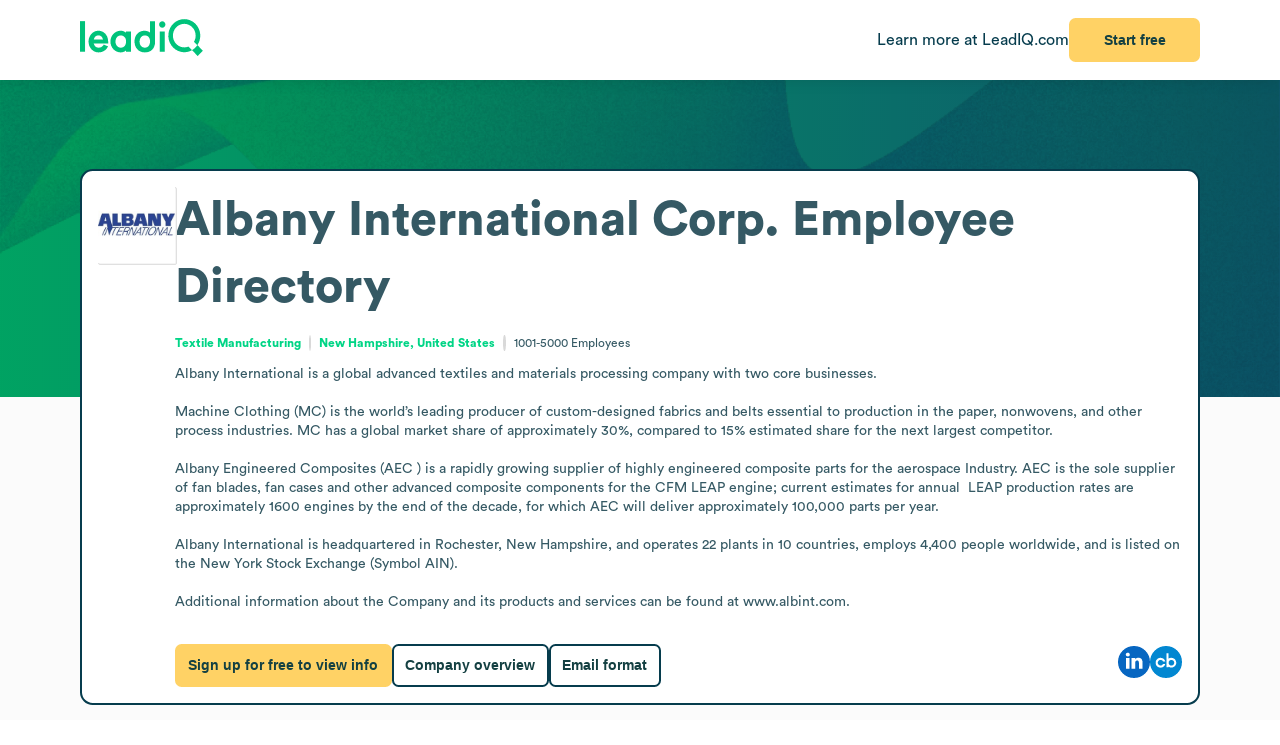

--- FILE ---
content_type: text/html
request_url: https://leadiq.com/c/albany-international-corp/5a1d8a9c2400002400646798/employee-directory
body_size: 13793
content:
<!DOCTYPE html><html lang="en"> <head><meta charset="UTF-8"><meta name="viewport" content="width=device-width, initial-scale=1, minimum-scale=1, maximum-scale=5"><link rel="icon" type="image/png" href="https://assets-global.website-files.com/60819f9be381394642b5659e/60dccb991e7b7efb0eb153f5_leadiq-icon.png"><!-- Preload --><link rel="preload" as="image" fetchpriority="high" href="/_assets/strip-texture.webp" media="(min-width: 901px)" type="image/webp"><!-- Google Tag Manager -->
        <script type="module">document.querySelectorAll("input[data-action-id]").forEach(t=>{const e=t.getAttribute("data-action-id");if(e==null)return;const n=document.getElementById(e);n!=null&&t.addEventListener("keyup",c=>{c.key=="Enter"&&n.click()})});</script><!-- Fonts --><script type="module">const a=Object.create(null),E=t=>{const n=t.getAttribute("data-inlet"),e=t.getAttribute("data-key");if(!n||!e)return;const o=a[n]??={outlets:[],state:{}};o.state[e]="",t.addEventListener("input",()=>{o.state[e]=t.value,o.outlets.forEach(([,r])=>r(o.state))})},d=t=>{t.nodeType===Node.ELEMENT_NODE&&t.querySelectorAll("input[data-inlet]").forEach(E)},h=t=>{const n=t.getAttribute("data-outlet");if(!n)return;const e=a[n];if(!e)return;const o=t.getAttribute("data-render-from"),r=t.getAttribute("data-render-to"),s=t.getAttribute(o);if(!s)return;const i=new Function("state",`return \`${decodeURIComponent(s)}\``),u=f=>t.setAttribute(r,i(f));e.outlets.push([t,u]),u(e.state)},l=t=>{t.nodeType===Node.ELEMENT_NODE&&t.querySelectorAll("[data-outlet]").forEach(h)},b=t=>{const n=t.getAttribute("data-outlet");if(!n)return;const e=a[n];e&&(e.outlets=e.outlets.filter(([o])=>o!==t))},p=t=>{t.nodeType===Node.ELEMENT_NODE&&t.querySelectorAll("[data-outlet]").forEach(b)};d(document.body);l(document.body);const y=new MutationObserver(t=>{t.filter(n=>n.type==="childList").forEach(n=>{n.removedNodes.forEach(e=>{p(e)}),n.addedNodes.forEach(e=>{d(e),l(e)})})}),c=document.querySelector("#dialogs");c!=null&&y.observe(c,{childList:!0});</script><!-- Analytics --><script type="module">document.querySelectorAll("input[data-input-enable]").forEach(l=>{const t=l,n=t.getAttribute("data-input-enable");if(n==null)return;const u=`button${n}`,e=t.closest(`:has(${u})`)?.querySelector(u);e!=null&&(e.disabled=!t.value,t.addEventListener("input",()=>e.disabled=!t.value))});</script><title>Albany International Corp. Employee Directory, Headcount &amp; Staff | LeadIQ</title><link rel="stylesheet" href="/_assets/fonts/Circular/circular.css"><!--[--><link rel="canonical" href="https://leadiq.com/c/albany-international-corp/5a1d8a9c2400002400646798/employee-directory"><meta name="description" content="Explore Albany International Corp.&#39;s employee directory to find accurate email addresses and contact information. Book a demo today."><meta name="og:description" content="Explore Albany International Corp.&#39;s employee directory to find accurate email addresses and contact information. Book a demo today."><meta name="keywords" content="albany international corp. employees,albany international corp. employee count,albany international corp. number of employees,albany international corp. staff,albany international corp. employee directory"><!--]--><script type="application/ld+json">{"@context":"https://schema.org","@type":"FAQPage","mainEntity":[{"@type":"Question","name":"What is Albany International Corp. known for?","acceptedAnswer":{"@type":"Answer","text":"Albany International Corp. was founded in 1895. Albany International Corp. operates in the Textile Manufacturing industry."}},{"@type":"Question","name":"What is Albany International Corp.'s most common email format?","acceptedAnswer":{"@type":"Answer","text":"Albany International Corp. employees' email format typically follows the pattern of ${fn}.${ln}."}},{"@type":"Question","name":"How many employees does Albany International Corp. have currently?","acceptedAnswer":{"@type":"Answer","text":"Albany International Corp. has approximately 2.5K employees."}},{"@type":"Question","name":"Who are Albany International Corp.'s key employees and leadership?","acceptedAnswer":{"@type":"Answer","text":"Albany International Corp.'s key employees include: Executive Assistant To Chief Executive Officer: S. R., Chief Executive Officer: C. N., Ceo: J. M., Ceo: J. M., Chief Human Resources Officer: S. P.."}}]}</script><link rel="stylesheet" href="/_assets/email-format.DbJpmWvK.css">
<style>.arrow[data-v-c6d691d1]{margin-left:6px}.card[data-v-c6d691d1]:not(.layout){background:#fff;border:1px solid var(--borderColor);border-radius:12.691px;box-sizing:border-box;padding:var(--paddingLarge) var(--paddingMedium)}.card.hero[data-v-c6d691d1]{border:2px solid #063C4D}.card.snug[data-v-c6d691d1]{padding:var(--paddingSmall)}.card.span[data-v-c6d691d1]{height:100%}.card+.card[data-v-c6d691d1]{margin-top:24px}.card[data-v-c6d691d1]>*:first-child{margin-top:0}.card[data-v-c6d691d1]>*:last-child{margin-bottom:0}.cta[data-v-c6d691d1]{font-size:12px;font-weight:450}.cta[data-v-c6d691d1]:has(*:not(:empty)){margin-top:36px}.logo-container[data-v-198578f6]{display:inline-block;position:relative;flex-shrink:0}.logo-placeholder[data-v-198578f6]{width:100%;height:100%;background-color:#f5f5f5;border:1px solid #e0e0e0;border-radius:2px}img[data-v-198578f6]{position:absolute;top:0;left:0;width:100%;height:100%;object-fit:contain}img[data-v-198578f6]:before{content:" ";position:absolute;top:0;left:0;width:100%;height:100%;background-color:#f5f5f5}
.link[data-v-d37ccf22]{flex-shrink:0}button[data-v-d37ccf22]{padding-left:32px;padding-right:32px}h3[data-v-d37ccf22]{color:inherit!important;font-size:28px;font-weight:600;margin:0 0 8px}p[data-v-d37ccf22]{color:#ffffffb9;font-size:16px;margin:0}section[data-v-d37ccf22]{background:linear-gradient(90deg,#032e3b -3.51%,#0e566c 99.9%);background-size:cover;border-radius:12.691px;color:#fff;padding:32px 64px}.link[data-v-bc798db6]{flex-shrink:0}button[data-v-bc798db6]{padding-left:32px;padding-right:32px}h3[data-v-bc798db6]{color:inherit!important;font-size:28px;font-weight:600;margin:0 0 8px}p[data-v-bc798db6]{color:#ffffffb9;font-size:16px;margin:0}section[data-v-bc798db6]{background:linear-gradient(90deg,#032e3b -3.51%,#0e566c 99.9%);background-size:cover;border-radius:12.691px;color:#fff;padding:32px 64px}.bottom[data-v-7584230a]{height:var(--headerSize)}.container[data-v-7584230a]{color:#576f76;margin:auto;max-width:1440px;padding:0 var(--pagePadding)}.cta[data-v-7584230a]{padding-bottom:48px;padding-top:48px}.noflex[data-v-7584230a]{flex-shrink:0}.wrap[data-v-7584230a]{background:#fff;border-top:1px solid #dae2e3}.top[data-v-7584230a]{padding-bottom:calc(.875 * var(--pagePadding));padding-top:calc(1.625 * var(--pagePadding))}li[data-v-7584230a]{margin-bottom:20px}li[data-v-7584230a]:first-child{color:#063c4d;font-size:20px;font-weight:500;line-height:22px;margin-bottom:38px}@media (max-width: 900px){.top[data-v-7584230a]{flex-wrap:wrap!important;justify-content:center!important}.top[data-v-7584230a]>*{flex:0 0 calc(50% - 8px)}}.cta-link[data-v-60c82127]{cursor:pointer}div[data-v-60c82127]{display:inline-block}a[data-v-93acff0e]{white-space:nowrap}[data-v-93acff0e] button{padding-left:32px!important;padding-right:32px!important;white-space:nowrap!important}.actions[data-v-93acff0e]{flex-grow:0!important;min-width:auto!important}.container[data-v-93acff0e]{height:var(--headerSize);max-width:1440px;padding:0 var(--pagePadding)}.learnmore[data-v-93acff0e]{color:#063c4d}.wrap[data-v-93acff0e]{background:#fff;box-shadow:0 4px 16px -6px #00000026;position:fixed;z-index:1;width:100%}.container[data-v-08ed9419]{--backgroundColor: var(--12c3c512);--borderColor: var(--99d80958);--buttonColor: var(--1d933c0e);--foregroundColor: var(--c05413c6);--headerSize: calc(var(--97e0b05e) * 1px);--paddingLarge: calc(var(--bbf6d6e6) * 1px);--paddingMedium: calc(var(--bf163f3a) * 1px);--paddingSmall: calc(var(--bb27234e) * 1px);--pagePadding: calc(var(--1268b73f) * 1px)}
.container[data-v-7ea702a3]{--item-min-width: calc(var(--e600a394) * 1px);--item-max-width: calc((100% - var(--65bb58fc) * 1px) / var(--46f7d71a));column-gap:calc(var(--6905c02a) * 1px);display:grid;grid-template-columns:repeat(auto-fill,minmax(max(var(--item-min-width),var(--item-max-width)),1fr));grid-template-rows:1fr;overflow:clip}.container[data-v-4523447e]{border-radius:2px 2px 0 0;overflow:hidden}.item[data-v-4523447e]{cursor:crosshair}ul[data-v-a842a77b]{list-style:none}li+li[data-v-a842a77b]{margin-top:8px}li[data-v-a842a77b]:before{content:"◼";color:var(--color);font-size:32px;line-height:20px}.chart[data-v-dd067253]{background:linear-gradient(0deg,#dcdcdc,#dcdcdc) no-repeat,linear-gradient(0deg,#dcdcdc,#dcdcdc) no-repeat;background-position:0 20%,0 60%;background-size:100% 1px;box-sizing:border-box;border:1px solid gainsboro;border-top:none;border-right:none;direction:rtl;padding:50px 8px 0}.chart-wrap[data-v-dd067253]{display:grid;column-gap:8px;grid-template-columns:35px 1fr;grid-template-rows:250px auto;margin:0 auto}.x-axis[data-v-dd067253]{box-sizing:border-box;direction:rtl;grid-area:2/2/2/2;padding:0 8px}.x-axis[data-v-dd067253]>*{padding-top:8px;position:relative}.x-axis[data-v-dd067253]>*:before{content:"";background:#dcdcdc;height:8px;left:0;margin:0 auto;position:absolute;right:0;top:0;width:1px}.y-axis[data-v-dd067253]{align-self:stretch;box-sizing:border-box;flex-grow:0!important;line-height:0;min-width:auto!important;padding-top:var(--chartOffsetTop)}.legend[data-v-dd067253]{justify-content:center;display:flex;margin-top:20px;gap:10px;flex-wrap:wrap}.legend[data-v-dd067253]>*{flex:unset!important;margin:0}.container[data-v-a024054d]>*{align-self:stretch;flex-grow:1}.count[data-v-a024054d]{text-align:center;width:100px}.country[data-v-a024054d]{font-size:12px}.header[data-v-a024054d]{border-bottom:1px solid #042D3A;font-weight:700;margin-bottom:22px;padding:6px 31px 12px 6px}.item[data-v-a024054d]{background:#f4fbfc;border:0;border-radius:5px;height:auto!important;padding:11px 16px 14px}.item+.item[data-v-a024054d]{margin-top:10px}.item[data-v-a024054d]>summary{margin:0!important}.overview[data-v-a024054d]{border-radius:12px;background:url(/_assets/presence.webp) no-repeat;background-size:contain;display:none;flex:0 1 492px;max-width:calc(50% - 32px);min-height:276px}li[data-v-a024054d]{padding:12px 0}li+li[data-v-a024054d]{border-top:1px solid #DAE2E3}ul[data-v-a024054d]{padding:3px 15px 0}@media (max-width: 900px){.container[data-v-a024054d]{flex-direction:column!important}}@media (min-width: 901px){.overview[data-v-a024054d]{display:block}}li[data-v-5c9cadc5]{list-style:initial;list-style-position:inside}li+li[data-v-04949973]{margin-top:48px;position:relative}li+li[data-v-04949973]:before{content:"";background:#dae2e3;height:1px;position:absolute;top:-24px;width:100%}.employees[data-v-04949973]{padding:0 20px}.grid[data-v-04949973]{border-bottom:1px solid #042D3A;display:grid;font-size:16px;font-weight:700;justify-items:center;gap:32px;grid-template-columns:var(--6f21922c);margin:55px 0 45px;padding:0 20px 20px 94px}.grid[data-v-04949973]>*:first-child{justify-self:start}.pager[data-v-04949973]{margin-top:32px}@media (max-width: 900px){.grid[data-v-04949973]{grid-template-columns:repeat(2,minmax(0,1fr))}}.grid[data-v-fa628280]{display:grid;gap:32px;grid-template-columns:repeat(auto-fill,minmax(calc(25% - 24px),260px));justify-content:space-between}
h3[data-v-fe8122fb]{color:inherit!important;font-size:28px;font-weight:600;margin:0 0 20px}p[data-v-fe8122fb]{color:#ffffffb9;flex:1;font-size:16px;margin:0}.wrap[data-v-fe8122fb]{flex:1}[data-v-fe8122fb] button{padding-left:32px;padding-right:32px}[data-v-fe8122fb] input{border:0;border-radius:6.554px;box-sizing:border-box;font-size:16px;height:42px;max-width:781px;outline:none;padding:8px 16px;width:100%}[data-v-fe8122fb] .link{flex-shrink:0}.container[data-v-5f3b1e3b]{padding:calc(54px - var(--paddingSmall)) calc(44px - var(--paddingSmall)) calc(40px - var(--paddingSmall)) calc(47px - var(--paddingSmall))}.images[data-v-5f3b1e3b]{align-self:stretch;background:url(/_assets/cta-art.webp),url(/_assets/cta-bg2.svg);background-position:center;background-repeat:no-repeat;background-size:contain;flex:0;flex-basis:50%;margin-top:46px}h3[data-v-5f3b1e3b]{color:#052e3a;font-size:38px;font-weight:700;line-height:54px;margin-bottom:51px;margin-top:0}h4[data-v-5f3b1e3b]{color:#00d586;font-size:18px;font-style:normal;font-weight:700;line-height:20px;letter-spacing:1.44px;margin-bottom:21px;text-transform:uppercase}li[data-v-5f3b1e3b]{color:#0c4254;font-size:16px;font-weight:700;line-height:22px}li+li[data-v-5f3b1e3b]{margin-top:21px}li[data-v-5f3b1e3b]:before{content:"";background:url(/_assets/icons/check.svg) no-repeat;height:28px;display:inline-block;margin-right:14px;width:29px}
pre[data-v-d9e779f6]{font-family:inherit;white-space:pre-wrap}
a[data-v-6c772ee5]:not(:has(img))+a:before{content:", "}h1[data-v-df30bf24]{font-size:48px;font-weight:700;margin:0 0 14px}img[data-v-df30bf24]{aspect-ratio:1;width:76.747px}.bottom[data-v-df30bf24]{margin-top:32px}.content[data-v-df30bf24]{flex:1;line-height:1.4}.info[data-v-df30bf24]{font-size:12px}.info[data-v-df30bf24] a{color:#00d586;font-weight:700}.info[data-v-df30bf24] a:hover{color:#00b874}.info[data-v-df30bf24]>*+*{padding-left:18.40918px;position:relative;text-align:center}.info[data-v-df30bf24]>*+*:before{content:"";aspect-ratio:1;background:#d9d9d9;border-radius:50%;bottom:0;display:inline-block;margin:auto 8px;left:0;top:0;position:absolute;width:2.40918px}.social[data-v-df30bf24]{flex-grow:0!important;min-width:auto!important}@media (max-width: 900px){.bottom[data-v-df30bf24]{flex-direction:column!important;gap:18px!important}.buttons[data-v-df30bf24]{flex-direction:column!important}img[data-v-df30bf24]{float:right}.social[data-v-df30bf24]{align-self:flex-end}.wrap[data-v-df30bf24]{display:block!important}}details[data-v-95b2361a]{box-sizing:border-box;height:65px;padding:24px 0}details+details[data-v-95b2361a]{border-top:1px solid #DAE2E3}details[open][data-v-95b2361a]{height:auto}details[open]>summary[data-v-95b2361a]{margin-bottom:11px}details[open] img[data-open][data-v-95b2361a]{display:none}details:not([open]) img[data-v-95b2361a]:not([data-open]){display:none}h3[data-v-95b2361a]{flex:1;font-size:14px;margin:0}summary[data-v-95b2361a]{cursor:pointer;user-select:none}span[data-v-75aa77fa]:hover{color:#00d586}
.active[data-v-b0590618]{background:#dcf8ee}.link[data-v-b0590618]{aspect-ratio:1;border-radius:6px;color:#00d586;display:inline-block;font-size:inherit;font-weight:450;line-height:30px;text-align:center;width:32px}.placeholder[data-v-b0590618]{visibility:hidden}button[data-v-b0590618],.placeholder[data-v-b0590618]{background:#00d586;border:0;color:#fff;font-size:inherit;height:40px;margin:0 8px;width:86px}li[data-v-b0590618]{display:inline-block}li+li[data-v-b0590618]{margin-left:10px}ul[data-v-b0590618]{font-size:11.749px}
.details[data-v-2a3612e2]{color:#85959a;font-size:12px;margin-top:9px}.info[data-v-2a3612e2]{flex:1}.info.grid[data-v-2a3612e2]{align-items:center;display:grid;gap:32px;grid-template-columns:var(--366912c7)}.info.grid[data-v-2a3612e2]>*:not(:first-child){justify-self:center;text-align:center}.item.mobile[data-v-2a3612e2]{flex:none!important}.location+.location[data-v-2a3612e2]:before{content:", "}.name[data-v-2a3612e2]{overflow:hidden;text-overflow:ellipsis;white-space:nowrap;width:100%}.separator[data-v-2a3612e2]{background-color:#dae2e3;flex-shrink:0;height:14px;width:1px}.title[data-v-2a3612e2]{display:-webkit-box;line-clamp:2;overflow:hidden;-webkit-box-orient:vertical;-webkit-line-clamp:2}@media (max-width: 900px){.info.grid[data-v-2a3612e2]{grid-template-columns:repeat(2,minmax(0,1fr))}}
</style></head> <body>    <!--[--><div class="container" style="--12c3c512:#FBFBFB;--99d80958:#DAE2E3;--1d933c0e:#FFD265;--c05413c6:#355964;--97e0b05e:80;--bbf6d6e6:32;--bf163f3a:24;--bb27234e:16;--1268b73f:80;" data-v-08ed9419><!--[--><div style="align-items:start;display:flex;flex:1;flex-direction:row;flex-wrap:nowrap;gap:0px;justify-content:center;min-width:0;" class="wrap" data-v-93acff0e><!--[--><div style="align-items:center;display:flex;flex:1;flex-direction:row;flex-wrap:nowrap;gap:0px;justify-content:space-between;min-width:0;" class="container" data-v-93acff0e><!--[--><a href="https://leadiq.com/?utm_source=seo" target="_blank" data-v-93acff0e><!--[--><img src="/_assets/logo.DuCvgQ6q.svg" alt="LeadIQ logo" data-v-93acff0e><!--]--></a><div style="align-items:center;display:flex;flex:1;flex-direction:row;flex-wrap:nowrap;gap:24px;justify-content:start;min-width:0;" class="actions" data-v-93acff0e><!--[--><a href="https://leadiq.com/?utm_source=seo" class="learnmore hide-on-mobile" data-v-93acff0e><!--[-->Learn more at LeadIQ.com<!--]--></a><!--[--><div class="cta-link" data-dialog="signup" data-v-60c82127><div data-analytics-source="employee-overview-header" data-finalpath="/shortcut/company/MergedCompany-5a1d8a9c2400002400646798/employees" data-title="Access Insights for &lt;strong&gt;Albany International Corp.&lt;/strong&gt; and Millions of Other Companies" data-sub="Sign up for full access to &lt;strong&gt;Albany International Corp.&lt;/strong&gt; information." data-analytics-event="[SEO] Open Signup" data-trigger data-v-60c82127><!--[--><!--[--><button>Start free</button><!--]--><!--]--></div></div><!--]--><!--]--></div><!--]--></div><!--]--></div><div class="page"><div class="strip"></div><div style="align-items:stretch;display:flex;flex:1;flex-direction:column;flex-wrap:nowrap;gap:0px;justify-content:start;min-width:0;" class="strip-fg"><!--[--><div class="card hero snug" data-v-c6d691d1><!----><!--[--><div style="align-items:start;display:flex;flex:1;flex-direction:row;flex-wrap:nowrap;gap:24px;justify-content:start;min-width:0;" class="wrap" data-v-df30bf24><!--[--><div class="logo-container" style="width:76.747px;height:76.747px;" alt="Albany International Corp." data-v-df30bf24 data-v-198578f6><div class="logo-placeholder" data-v-198578f6></div><img alt="" src="https://image-service.leadiq.com/companylogo?linkedinId=13310" height="76.747" width="76.747" data-v-198578f6></div><div class="content" data-v-df30bf24><h1 data-v-df30bf24><span data-v-df30bf24>Albany International Corp.</span> <!--[--> Employee Directory <!--]--></h1><p style="align-items:center;display:flex;flex:1;flex-direction:row;flex-wrap:nowrap;gap:0px;justify-content:start;min-width:0;" class="info" data-v-df30bf24><!--[--><span data-v-df30bf24><a href="/c/company-search/industry-Textile Manufacturing" data-v-df30bf24><!--[-->Textile Manufacturing<!--]--></a></span><span data-v-df30bf24><!--[--><a href="/c/company-search/location-United States"><!--[-->New Hampshire, United States<!--]--></a><!--]--></span><span data-v-df30bf24>1001-5000 <!--[-->Employees<!--]--></span><!--]--></p><p data-v-df30bf24><pre data-v-df30bf24 data-v-d9e779f6>Albany International is a global advanced textiles and materials processing company with two core businesses.

Machine Clothing (MC) is the world’s leading producer of custom-designed fabrics and belts essential to production in the paper, nonwovens, and other process industries. MC has a global market share of approximately 30%, compared to 15% estimated share for the next largest competitor. 

Albany Engineered Composites (AEC ) is a rapidly growing supplier of highly engineered composite parts for the aerospace Industry. AEC is the sole supplier of fan blades, fan cases and other advanced composite components for the CFM LEAP engine; current estimates for annual  LEAP production rates are approximately 1600 engines by the end of the decade, for which AEC will deliver approximately 100,000 parts per year.

Albany International is headquartered in Rochester, New Hampshire, and operates 22 plants in 10 countries, employs 4,400 people worldwide, and is listed on the New York Stock Exchange (Symbol AIN).

Additional information about the Company and its products and services can be found at www.albint.com.</pre></p><div style="align-items:center;display:flex;flex:1;flex-direction:row;flex-wrap:nowrap;gap:0px;justify-content:space-between;min-width:0;" class="bottom" data-v-df30bf24><!--[--><div style="align-items:start;display:flex;flex:1;flex-direction:row;flex-wrap:nowrap;gap:16px;justify-content:start;min-width:0;" class="buttons" data-v-df30bf24><!--[--><div class="cta-link" data-dialog="signup" data-v-df30bf24 data-v-60c82127><div data-analytics-source="company-hero-section" data-finalpath="/shortcut/company/MergedCompany-5a1d8a9c2400002400646798/employees" data-title="Access Insights for &lt;strong&gt;Albany International Corp.&lt;/strong&gt; and Millions of Other Companies" data-sub="Sign up for full access to &lt;strong&gt;Albany International Corp.&lt;/strong&gt; information." data-analytics-event="[SEO] Open Signup" data-trigger data-v-60c82127><!--[--><!--[--><button data-v-df30bf24>Sign up for free to view info</button><!--]--><!--]--></div></div><!--[--><a href="/c/albany-international-corp/5a1d8a9c2400002400646798"><!--[--><button class="outlined"> Company overview </button><!--]--></a><a href="/c/albany-international-corp/5a1d8a9c2400002400646798/email-format"><!--[--><button class="outlined"> Email format </button><!--]--></a><!--]--><!--]--></div><div style="align-items:start;display:flex;flex:1;flex-direction:row;flex-wrap:nowrap;gap:20px;justify-content:start;min-width:0;" class="social" data-v-df30bf24><!--[--><!--[--><!----><!----><a href="https://www.linkedin.com/company/albany-international" rel="nofollow noopener noreferrer" target="_blank" data-v-6c772ee5><!--[--><img alt="LinkedIn logo" src="/_assets/linkedin.CTNK4Y3S.svg" data-v-6c772ee5><!--]--></a><a href="https://www.crunchbase.com/organization/albany-international" rel="nofollow noopener noreferrer" target="_blank" data-v-6c772ee5><!--[--><img alt="Crunchbase logo" src="/_assets/crunchbase.ryvqYkVa.svg" data-v-6c772ee5><!--]--></a><!--]--><!--]--></div><!--]--></div></div><!--]--></div><!--]--><div style="align-items:center;display:flex;flex:1;flex-direction:row;flex-wrap:nowrap;gap:0px;justify-content:space-between;min-width:0;" class="cta" data-v-c6d691d1><!--[--><div class="left" data-v-c6d691d1><!--[--><!--]--></div><div data-v-c6d691d1><!--[--><!--]--><!----></div><!--]--></div></div><!--[--><div class="card layout" data-v-c6d691d1><!----><!--[--><section style="align-items:center;display:flex;flex:1;flex-direction:row;flex-wrap:nowrap;gap:0px;justify-content:space-between;min-width:0;" data-v-fe8122fb data-v-d37ccf22><!--[--><!--[--><div class="wrap" data-v-fe8122fb><h3 data-v-fe8122fb><!--[--> Find <span>Albany International Corp.</span> employees&#39; phone numbers or email addresses <!--]--></h3><div style="align-items:start;display:flex;flex:1;flex-direction:row;flex-wrap:nowrap;gap:64px;justify-content:space-between;min-width:0;" data-v-fe8122fb><!--[--><p data-v-fe8122fb><!--[--><input id="find-employee-input" placeholder="Enter the employee&#39;s full name" data-action-id="find-employee-trigger" data-inlet="signup-dialog" data-key="name"><!--]--></p><!--[--><div class="cta-link link" data-dialog="signup" data-v-60c82127><div data-analytics-source="employee-finder-tool" data-finalpath="/shortcut/company/MergedCompany-5a1d8a9c2400002400646798/employee/${state.name}" data-title="Get Full Access to &lt;strong&gt;Albany International Corp.&lt;/strong&gt; Contacts" data-sub="Search employees by name at &lt;strong&gt;Albany International Corp.&lt;/strong&gt; and millions of other companies." data-analytics-event="[SEO] Open Signup" data-trigger data-v-60c82127><!--[--><!--[--><button id="find-employee-trigger">Find Employee</button><!--]--><!--]--></div></div><!--]--><!--]--></div></div><!--]--><!--]--></section><!--]--><div style="align-items:center;display:flex;flex:1;flex-direction:row;flex-wrap:nowrap;gap:0px;justify-content:space-between;min-width:0;" class="cta" data-v-c6d691d1><!--[--><div class="left" data-v-c6d691d1><!--[--><!--]--></div><div data-v-c6d691d1><!--[--><!--]--><!----></div><!--]--></div></div><div class="card" data-v-c6d691d1><h2 style="align-items:center;display:flex;flex:1;flex-direction:row;flex-wrap:nowrap;gap:8px;justify-content:start;min-width:0;" data-v-c6d691d1><!--[--><!----><span data-v-c6d691d1><!--[--><span>Albany International Corp.</span> Global Highlights<!--]--></span><!--]--></h2><!--[--><div style="align-items:start;display:flex;flex:1;flex-direction:row;flex-wrap:nowrap;gap:72px;justify-content:start;min-width:0;" class="container" data-v-a024054d><!--[--><div class="overview" data-v-a024054d></div><div class="breakdown" data-v-a024054d><div style="align-items:start;display:flex;flex:1;flex-direction:row;flex-wrap:nowrap;gap:0px;justify-content:space-between;min-width:0;" class="header" data-v-a024054d><!--[--><div data-v-a024054d>Location</div><div class="count" data-v-a024054d>Employees</div><!--]--></div><!--[--><!--[--><details class="item" data-v-a024054d data-v-95b2361a><summary style="align-items:center;display:flex;flex:1;flex-direction:row;flex-wrap:nowrap;gap:0px;justify-content:space-between;min-width:0;" data-v-95b2361a><!--[--><h3 data-v-95b2361a><!--[--><div style="align-items:start;display:flex;flex:1;flex-direction:row;flex-wrap:nowrap;gap:0px;justify-content:space-between;min-width:0;" data-v-a024054d><!--[--><div data-v-a024054d>North America</div><div class="count" data-v-a024054d>1.6K</div><!--]--></div><!--]--></h3><img alt="Minus sign icon" src="/_assets/minus.C6GdxcxK.svg" data-v-95b2361a><img alt="Plus sign icon" src="/_assets/plus.CzAbv4Vp.svg" data-open data-v-95b2361a><!--]--></summary><!--[--><ul data-v-a024054d><!--[--><!--[--><li style="align-items:start;display:flex;flex:1;flex-direction:row;flex-wrap:nowrap;gap:0px;justify-content:space-between;min-width:0;" class="country" data-v-a024054d><!--[--><div data-v-a024054d>United States Of America</div><div class="count" data-v-a024054d>1.5K</div><!--]--></li><!--]--><!--[--><li style="align-items:start;display:flex;flex:1;flex-direction:row;flex-wrap:nowrap;gap:0px;justify-content:space-between;min-width:0;" class="country" data-v-a024054d><!--[--><div data-v-a024054d>Mexico</div><div class="count" data-v-a024054d>109</div><!--]--></li><!--]--><!--[--><li style="align-items:start;display:flex;flex:1;flex-direction:row;flex-wrap:nowrap;gap:0px;justify-content:space-between;min-width:0;" class="country" data-v-a024054d><!--[--><div data-v-a024054d>Canada</div><div class="count" data-v-a024054d>77</div><!--]--></li><!--]--><!--[--><li style="align-items:start;display:flex;flex:1;flex-direction:row;flex-wrap:nowrap;gap:0px;justify-content:space-between;min-width:0;" class="country" data-v-a024054d><!--[--><div data-v-a024054d>Bahamas</div><div class="count" data-v-a024054d>4</div><!--]--></li><!--]--><!--[--><li style="align-items:start;display:flex;flex:1;flex-direction:row;flex-wrap:nowrap;gap:0px;justify-content:space-between;min-width:0;" class="country" data-v-a024054d><!--[--><div data-v-a024054d>El Salvador</div><div class="count" data-v-a024054d>1</div><!--]--></li><!--]--><!--[--><li style="align-items:start;display:flex;flex:1;flex-direction:row;flex-wrap:nowrap;gap:0px;justify-content:space-between;min-width:0;" class="country" data-v-a024054d><!--[--><div data-v-a024054d>Guatemala</div><div class="count" data-v-a024054d>1</div><!--]--></li><!--]--><!--]--></ul><!--]--></details><!--]--><!--[--><details class="item" data-v-a024054d data-v-95b2361a><summary style="align-items:center;display:flex;flex:1;flex-direction:row;flex-wrap:nowrap;gap:0px;justify-content:space-between;min-width:0;" data-v-95b2361a><!--[--><h3 data-v-95b2361a><!--[--><div style="align-items:start;display:flex;flex:1;flex-direction:row;flex-wrap:nowrap;gap:0px;justify-content:space-between;min-width:0;" data-v-a024054d><!--[--><div data-v-a024054d>Europe</div><div class="count" data-v-a024054d>299</div><!--]--></div><!--]--></h3><img alt="Minus sign icon" src="/_assets/minus.C6GdxcxK.svg" data-v-95b2361a><img alt="Plus sign icon" src="/_assets/plus.CzAbv4Vp.svg" data-open data-v-95b2361a><!--]--></summary><!--[--><ul data-v-a024054d><!--[--><!--[--><li style="align-items:start;display:flex;flex:1;flex-direction:row;flex-wrap:nowrap;gap:0px;justify-content:space-between;min-width:0;" class="country" data-v-a024054d><!--[--><div data-v-a024054d>Sweden</div><div class="count" data-v-a024054d>86</div><!--]--></li><!--]--><!--[--><li style="align-items:start;display:flex;flex:1;flex-direction:row;flex-wrap:nowrap;gap:0px;justify-content:space-between;min-width:0;" class="country" data-v-a024054d><!--[--><div data-v-a024054d>France</div><div class="count" data-v-a024054d>63</div><!--]--></li><!--]--><!--[--><li style="align-items:start;display:flex;flex:1;flex-direction:row;flex-wrap:nowrap;gap:0px;justify-content:space-between;min-width:0;" class="country" data-v-a024054d><!--[--><div data-v-a024054d>United Kingdom Of Great Britain And Northern Ireland</div><div class="count" data-v-a024054d>37</div><!--]--></li><!--]--><!--[--><li style="align-items:start;display:flex;flex:1;flex-direction:row;flex-wrap:nowrap;gap:0px;justify-content:space-between;min-width:0;" class="country" data-v-a024054d><!--[--><div data-v-a024054d>Switzerland</div><div class="count" data-v-a024054d>35</div><!--]--></li><!--]--><!--[--><li style="align-items:start;display:flex;flex:1;flex-direction:row;flex-wrap:nowrap;gap:0px;justify-content:space-between;min-width:0;" class="country" data-v-a024054d><!--[--><div data-v-a024054d>Italy</div><div class="count" data-v-a024054d>24</div><!--]--></li><!--]--><!--[--><li style="align-items:start;display:flex;flex:1;flex-direction:row;flex-wrap:nowrap;gap:0px;justify-content:space-between;min-width:0;" class="country" data-v-a024054d><!--[--><div data-v-a024054d>Germany</div><div class="count" data-v-a024054d>23</div><!--]--></li><!--]--><!--[--><li style="align-items:start;display:flex;flex:1;flex-direction:row;flex-wrap:nowrap;gap:0px;justify-content:space-between;min-width:0;" class="country" data-v-a024054d><!--[--><div data-v-a024054d>Finland</div><div class="count" data-v-a024054d>13</div><!--]--></li><!--]--><!--[--><li style="align-items:start;display:flex;flex:1;flex-direction:row;flex-wrap:nowrap;gap:0px;justify-content:space-between;min-width:0;" class="country" data-v-a024054d><!--[--><div data-v-a024054d>Netherlands</div><div class="count" data-v-a024054d>6</div><!--]--></li><!--]--><!--[--><li style="align-items:start;display:flex;flex:1;flex-direction:row;flex-wrap:nowrap;gap:0px;justify-content:space-between;min-width:0;" class="country" data-v-a024054d><!--[--><div data-v-a024054d>Spain</div><div class="count" data-v-a024054d>3</div><!--]--></li><!--]--><!--[--><li style="align-items:start;display:flex;flex:1;flex-direction:row;flex-wrap:nowrap;gap:0px;justify-content:space-between;min-width:0;" class="country" data-v-a024054d><!--[--><div data-v-a024054d>Austria</div><div class="count" data-v-a024054d>3</div><!--]--></li><!--]--><!--[--><li style="align-items:start;display:flex;flex:1;flex-direction:row;flex-wrap:nowrap;gap:0px;justify-content:space-between;min-width:0;" class="country" data-v-a024054d><!--[--><div data-v-a024054d>Romania</div><div class="count" data-v-a024054d>3</div><!--]--></li><!--]--><!--[--><li style="align-items:start;display:flex;flex:1;flex-direction:row;flex-wrap:nowrap;gap:0px;justify-content:space-between;min-width:0;" class="country" data-v-a024054d><!--[--><div data-v-a024054d>Slovakia</div><div class="count" data-v-a024054d>1</div><!--]--></li><!--]--><!--[--><li style="align-items:start;display:flex;flex:1;flex-direction:row;flex-wrap:nowrap;gap:0px;justify-content:space-between;min-width:0;" class="country" data-v-a024054d><!--[--><div data-v-a024054d>Albania</div><div class="count" data-v-a024054d>1</div><!--]--></li><!--]--><!--[--><li style="align-items:start;display:flex;flex:1;flex-direction:row;flex-wrap:nowrap;gap:0px;justify-content:space-between;min-width:0;" class="country" data-v-a024054d><!--[--><div data-v-a024054d>Norway</div><div class="count" data-v-a024054d>1</div><!--]--></li><!--]--><!--]--></ul><!--]--></details><!--]--><!--[--><details class="item" data-v-a024054d data-v-95b2361a><summary style="align-items:center;display:flex;flex:1;flex-direction:row;flex-wrap:nowrap;gap:0px;justify-content:space-between;min-width:0;" data-v-95b2361a><!--[--><h3 data-v-95b2361a><!--[--><div style="align-items:start;display:flex;flex:1;flex-direction:row;flex-wrap:nowrap;gap:0px;justify-content:space-between;min-width:0;" data-v-a024054d><!--[--><div data-v-a024054d>South America</div><div class="count" data-v-a024054d>135</div><!--]--></div><!--]--></h3><img alt="Minus sign icon" src="/_assets/minus.C6GdxcxK.svg" data-v-95b2361a><img alt="Plus sign icon" src="/_assets/plus.CzAbv4Vp.svg" data-open data-v-95b2361a><!--]--></summary><!--[--><ul data-v-a024054d><!--[--><!--[--><li style="align-items:start;display:flex;flex:1;flex-direction:row;flex-wrap:nowrap;gap:0px;justify-content:space-between;min-width:0;" class="country" data-v-a024054d><!--[--><div data-v-a024054d>Brazil</div><div class="count" data-v-a024054d>131</div><!--]--></li><!--]--><!--[--><li style="align-items:start;display:flex;flex:1;flex-direction:row;flex-wrap:nowrap;gap:0px;justify-content:space-between;min-width:0;" class="country" data-v-a024054d><!--[--><div data-v-a024054d>Chile</div><div class="count" data-v-a024054d>4</div><!--]--></li><!--]--><!--]--></ul><!--]--></details><!--]--><!--[--><details class="item" data-v-a024054d data-v-95b2361a><summary style="align-items:center;display:flex;flex:1;flex-direction:row;flex-wrap:nowrap;gap:0px;justify-content:space-between;min-width:0;" data-v-95b2361a><!--[--><h3 data-v-95b2361a><!--[--><div style="align-items:start;display:flex;flex:1;flex-direction:row;flex-wrap:nowrap;gap:0px;justify-content:space-between;min-width:0;" data-v-a024054d><!--[--><div data-v-a024054d>Asia</div><div class="count" data-v-a024054d>77</div><!--]--></div><!--]--></h3><img alt="Minus sign icon" src="/_assets/minus.C6GdxcxK.svg" data-v-95b2361a><img alt="Plus sign icon" src="/_assets/plus.CzAbv4Vp.svg" data-open data-v-95b2361a><!--]--></summary><!--[--><ul data-v-a024054d><!--[--><!--[--><li style="align-items:start;display:flex;flex:1;flex-direction:row;flex-wrap:nowrap;gap:0px;justify-content:space-between;min-width:0;" class="country" data-v-a024054d><!--[--><div data-v-a024054d>China</div><div class="count" data-v-a024054d>59</div><!--]--></li><!--]--><!--[--><li style="align-items:start;display:flex;flex:1;flex-direction:row;flex-wrap:nowrap;gap:0px;justify-content:space-between;min-width:0;" class="country" data-v-a024054d><!--[--><div data-v-a024054d>Indonesia</div><div class="count" data-v-a024054d>6</div><!--]--></li><!--]--><!--[--><li style="align-items:start;display:flex;flex:1;flex-direction:row;flex-wrap:nowrap;gap:0px;justify-content:space-between;min-width:0;" class="country" data-v-a024054d><!--[--><div data-v-a024054d>Japan</div><div class="count" data-v-a024054d>3</div><!--]--></li><!--]--><!--[--><li style="align-items:start;display:flex;flex:1;flex-direction:row;flex-wrap:nowrap;gap:0px;justify-content:space-between;min-width:0;" class="country" data-v-a024054d><!--[--><div data-v-a024054d>Philippines</div><div class="count" data-v-a024054d>3</div><!--]--></li><!--]--><!--[--><li style="align-items:start;display:flex;flex:1;flex-direction:row;flex-wrap:nowrap;gap:0px;justify-content:space-between;min-width:0;" class="country" data-v-a024054d><!--[--><div data-v-a024054d>India</div><div class="count" data-v-a024054d>2</div><!--]--></li><!--]--><!--[--><li style="align-items:start;display:flex;flex:1;flex-direction:row;flex-wrap:nowrap;gap:0px;justify-content:space-between;min-width:0;" class="country" data-v-a024054d><!--[--><div data-v-a024054d>Pakistan</div><div class="count" data-v-a024054d>2</div><!--]--></li><!--]--><!--[--><li style="align-items:start;display:flex;flex:1;flex-direction:row;flex-wrap:nowrap;gap:0px;justify-content:space-between;min-width:0;" class="country" data-v-a024054d><!--[--><div data-v-a024054d>Iraq</div><div class="count" data-v-a024054d>1</div><!--]--></li><!--]--><!--[--><li style="align-items:start;display:flex;flex:1;flex-direction:row;flex-wrap:nowrap;gap:0px;justify-content:space-between;min-width:0;" class="country" data-v-a024054d><!--[--><div data-v-a024054d>Bahrain</div><div class="count" data-v-a024054d>1</div><!--]--></li><!--]--><!--]--></ul><!--]--></details><!--]--><!--[--><details class="item" data-v-a024054d data-v-95b2361a><summary style="align-items:center;display:flex;flex:1;flex-direction:row;flex-wrap:nowrap;gap:0px;justify-content:space-between;min-width:0;" data-v-95b2361a><!--[--><h3 data-v-95b2361a><!--[--><div style="align-items:start;display:flex;flex:1;flex-direction:row;flex-wrap:nowrap;gap:0px;justify-content:space-between;min-width:0;" data-v-a024054d><!--[--><div data-v-a024054d>Africa</div><div class="count" data-v-a024054d>16</div><!--]--></div><!--]--></h3><img alt="Minus sign icon" src="/_assets/minus.C6GdxcxK.svg" data-v-95b2361a><img alt="Plus sign icon" src="/_assets/plus.CzAbv4Vp.svg" data-open data-v-95b2361a><!--]--></summary><!--[--><ul data-v-a024054d><!--[--><!--[--><li style="align-items:start;display:flex;flex:1;flex-direction:row;flex-wrap:nowrap;gap:0px;justify-content:space-between;min-width:0;" class="country" data-v-a024054d><!--[--><div data-v-a024054d>South Africa</div><div class="count" data-v-a024054d>14</div><!--]--></li><!--]--><!--[--><li style="align-items:start;display:flex;flex:1;flex-direction:row;flex-wrap:nowrap;gap:0px;justify-content:space-between;min-width:0;" class="country" data-v-a024054d><!--[--><div data-v-a024054d>Nigeria</div><div class="count" data-v-a024054d>1</div><!--]--></li><!--]--><!--[--><li style="align-items:start;display:flex;flex:1;flex-direction:row;flex-wrap:nowrap;gap:0px;justify-content:space-between;min-width:0;" class="country" data-v-a024054d><!--[--><div data-v-a024054d>South Sudan</div><div class="count" data-v-a024054d>1</div><!--]--></li><!--]--><!--]--></ul><!--]--></details><!--]--><!--[--><details class="item" data-v-a024054d data-v-95b2361a><summary style="align-items:center;display:flex;flex:1;flex-direction:row;flex-wrap:nowrap;gap:0px;justify-content:space-between;min-width:0;" data-v-95b2361a><!--[--><h3 data-v-95b2361a><!--[--><div style="align-items:start;display:flex;flex:1;flex-direction:row;flex-wrap:nowrap;gap:0px;justify-content:space-between;min-width:0;" data-v-a024054d><!--[--><div data-v-a024054d>Oceania</div><div class="count" data-v-a024054d>16</div><!--]--></div><!--]--></h3><img alt="Minus sign icon" src="/_assets/minus.C6GdxcxK.svg" data-v-95b2361a><img alt="Plus sign icon" src="/_assets/plus.CzAbv4Vp.svg" data-open data-v-95b2361a><!--]--></summary><!--[--><ul data-v-a024054d><!--[--><!--[--><li style="align-items:start;display:flex;flex:1;flex-direction:row;flex-wrap:nowrap;gap:0px;justify-content:space-between;min-width:0;" class="country" data-v-a024054d><!--[--><div data-v-a024054d>Australia</div><div class="count" data-v-a024054d>13</div><!--]--></li><!--]--><!--[--><li style="align-items:start;display:flex;flex:1;flex-direction:row;flex-wrap:nowrap;gap:0px;justify-content:space-between;min-width:0;" class="country" data-v-a024054d><!--[--><div data-v-a024054d>New Zealand</div><div class="count" data-v-a024054d>3</div><!--]--></li><!--]--><!--]--></ul><!--]--></details><!--]--><!--]--></div><!--]--></div><!--]--><div style="align-items:center;display:flex;flex:1;flex-direction:row;flex-wrap:nowrap;gap:0px;justify-content:space-between;min-width:0;" class="cta" data-v-c6d691d1><!--[--><div class="left" data-v-c6d691d1><!--[--><!--]--></div><div data-v-c6d691d1><!--[--><!--]--><!----></div><!--]--></div></div><div class="card" data-v-c6d691d1><h2 style="align-items:center;display:flex;flex:1;flex-direction:row;flex-wrap:nowrap;gap:8px;justify-content:start;min-width:0;" data-v-c6d691d1><!--[--><!----><span data-v-c6d691d1><!--[--><span>Albany International Corp.</span>&#39;s Leadership<!--]--></span><!--]--></h2><!--[--><ul class="grid" data-v-fa628280><!--[--><!--[--><li style="align-items:start;display:flex;flex:1;flex-direction:row;flex-wrap:nowrap;gap:16px;justify-content:start;min-width:0;" data-v-fa628280 data-v-2a3612e2><!--[--><img alt="Stylized image of a person" src="/_assets/person1.BPMEtw_v.svg" data-v-2a3612e2><div style="align-items:start;display:flex;flex:1;flex-direction:column;flex-wrap:nowrap;gap:0px;justify-content:start;min-width:0;" class="info" data-v-2a3612e2><!--[--><div class="name" data-v-2a3612e2><strong data-v-2a3612e2>C. N.</strong></div><div class="title" data-v-2a3612e2>Chief Executive Officer</div><div style="align-items:center;display:flex;flex:1;flex-direction:row;flex-wrap:nowrap;gap:16px;justify-content:start;min-width:0;" class="details hide-on-mobile" data-v-2a3612e2><!--[--><div style="align-items:center;display:flex;flex:1;flex-direction:row;flex-wrap:nowrap;gap:8px;justify-content:start;min-width:0;" class="item mobile" data-v-2a3612e2><!--[--><img alt="Phone icon" src="/_assets/phone.VY-Lk3As.svg" data-v-2a3612e2><div class="cta-link" data-dialog="signup" data-v-2a3612e2 data-v-60c82127><div data-analytics-source="employee-mobile-phone" data-finalpath="/people/PersonWLID-dd45bee4-bd5c-446c-aa2e-49643c77c292" data-title="Get Contact Details for &lt;strong&gt;C. N.&lt;/strong&gt; from &lt;strong&gt;Albany International Corp.&lt;/strong&gt;" data-sub="Browse contact details for &lt;strong&gt;C. N.&lt;/strong&gt;, &lt;em&gt;Chief Executive Officer&lt;/em&gt; and other employees of &lt;strong&gt;Albany International Corp.&lt;/strong&gt; and millions of other companies." data-analytics-event="[SEO] Open Signup" data-trigger data-v-60c82127><!--[--><!--[--> Mobile Phone <!--]--><!--]--></div></div><!--]--></div><div class="separator" data-v-2a3612e2></div><div style="align-items:center;display:flex;flex:1;flex-direction:row;flex-wrap:nowrap;gap:8px;justify-content:start;min-width:0;" class="item email" data-v-2a3612e2><!--[--><img alt="Envelope icon" src="/_assets/email-verified.CQm0m087.svg" data-v-2a3612e2><div class="cta-link" data-dialog="signup" data-v-2a3612e2 data-v-60c82127><div data-analytics-source="employee-email" data-finalpath="/people/PersonWLID-dd45bee4-bd5c-446c-aa2e-49643c77c292" data-title="Get Contact Details for &lt;strong&gt;C. N.&lt;/strong&gt; from &lt;strong&gt;Albany International Corp.&lt;/strong&gt;" data-sub="Browse contact details for &lt;strong&gt;C. N.&lt;/strong&gt;, &lt;em&gt;Chief Executive Officer&lt;/em&gt; and other employees of &lt;strong&gt;Albany International Corp.&lt;/strong&gt; and millions of other companies." data-analytics-event="[SEO] Open Signup" data-trigger data-v-60c82127><!--[--><!--[--> Email <!--]--><!--]--></div></div><!--]--></div><!--]--></div><!----><!--]--></div><!--]--></li><!--]--><!--[--><li style="align-items:start;display:flex;flex:1;flex-direction:row;flex-wrap:nowrap;gap:16px;justify-content:start;min-width:0;" data-v-fa628280 data-v-2a3612e2><!--[--><img alt="Stylized image of a person" src="/_assets/person1.BPMEtw_v.svg" data-v-2a3612e2><div style="align-items:start;display:flex;flex:1;flex-direction:column;flex-wrap:nowrap;gap:0px;justify-content:start;min-width:0;" class="info" data-v-2a3612e2><!--[--><div class="name" data-v-2a3612e2><strong data-v-2a3612e2>J. M.</strong></div><div class="title" data-v-2a3612e2>Ceo</div><div style="align-items:center;display:flex;flex:1;flex-direction:row;flex-wrap:nowrap;gap:16px;justify-content:start;min-width:0;" class="details hide-on-mobile" data-v-2a3612e2><!--[--><div style="align-items:center;display:flex;flex:1;flex-direction:row;flex-wrap:nowrap;gap:8px;justify-content:start;min-width:0;" class="item mobile" data-v-2a3612e2><!--[--><img alt="Phone icon" src="/_assets/phone.VY-Lk3As.svg" data-v-2a3612e2><div class="cta-link" data-dialog="signup" data-v-2a3612e2 data-v-60c82127><div data-analytics-source="employee-mobile-phone" data-finalpath="/people/PersonID-aaeded1c-055e-4284-843e-d66a846c02a5" data-title="Get Contact Details for &lt;strong&gt;J. M.&lt;/strong&gt; from &lt;strong&gt;Albany International Corp.&lt;/strong&gt;" data-sub="Browse contact details for &lt;strong&gt;J. M.&lt;/strong&gt;, &lt;em&gt;Ceo&lt;/em&gt; and other employees of &lt;strong&gt;Albany International Corp.&lt;/strong&gt; and millions of other companies." data-analytics-event="[SEO] Open Signup" data-trigger data-v-60c82127><!--[--><!--[--> Mobile Phone <!--]--><!--]--></div></div><!--]--></div><div class="separator" data-v-2a3612e2></div><div style="align-items:center;display:flex;flex:1;flex-direction:row;flex-wrap:nowrap;gap:8px;justify-content:start;min-width:0;" class="item email" data-v-2a3612e2><!--[--><img alt="Envelope icon" src="/_assets/email-verified.CQm0m087.svg" data-v-2a3612e2><div class="cta-link" data-dialog="signup" data-v-2a3612e2 data-v-60c82127><div data-analytics-source="employee-email" data-finalpath="/people/PersonID-aaeded1c-055e-4284-843e-d66a846c02a5" data-title="Get Contact Details for &lt;strong&gt;J. M.&lt;/strong&gt; from &lt;strong&gt;Albany International Corp.&lt;/strong&gt;" data-sub="Browse contact details for &lt;strong&gt;J. M.&lt;/strong&gt;, &lt;em&gt;Ceo&lt;/em&gt; and other employees of &lt;strong&gt;Albany International Corp.&lt;/strong&gt; and millions of other companies." data-analytics-event="[SEO] Open Signup" data-trigger data-v-60c82127><!--[--><!--[--> Email <!--]--><!--]--></div></div><!--]--></div><!--]--></div><!----><!--]--></div><!--]--></li><!--]--><!--[--><li style="align-items:start;display:flex;flex:1;flex-direction:row;flex-wrap:nowrap;gap:16px;justify-content:start;min-width:0;" data-v-fa628280 data-v-2a3612e2><!--[--><img alt="Stylized image of a person" src="/_assets/person1.BPMEtw_v.svg" data-v-2a3612e2><div style="align-items:start;display:flex;flex:1;flex-direction:column;flex-wrap:nowrap;gap:0px;justify-content:start;min-width:0;" class="info" data-v-2a3612e2><!--[--><div class="name" data-v-2a3612e2><strong data-v-2a3612e2>J. M.</strong></div><div class="title" data-v-2a3612e2>Ceo</div><div style="align-items:center;display:flex;flex:1;flex-direction:row;flex-wrap:nowrap;gap:16px;justify-content:start;min-width:0;" class="details hide-on-mobile" data-v-2a3612e2><!--[--><div style="align-items:center;display:flex;flex:1;flex-direction:row;flex-wrap:nowrap;gap:8px;justify-content:start;min-width:0;" class="item mobile" data-v-2a3612e2><!--[--><img alt="Phone icon" src="/_assets/phone.VY-Lk3As.svg" data-v-2a3612e2><div class="cta-link" data-dialog="signup" data-v-2a3612e2 data-v-60c82127><div data-analytics-source="employee-mobile-phone" data-finalpath="/people/PersonID-bcd362f2-7581-4396-b25f-91751aef66cd" data-title="Get Contact Details for &lt;strong&gt;J. M.&lt;/strong&gt; from &lt;strong&gt;Albany International Corp.&lt;/strong&gt;" data-sub="Browse contact details for &lt;strong&gt;J. M.&lt;/strong&gt;, &lt;em&gt;Ceo&lt;/em&gt; and other employees of &lt;strong&gt;Albany International Corp.&lt;/strong&gt; and millions of other companies." data-analytics-event="[SEO] Open Signup" data-trigger data-v-60c82127><!--[--><!--[--> Mobile Phone <!--]--><!--]--></div></div><!--]--></div><div class="separator" data-v-2a3612e2></div><div style="align-items:center;display:flex;flex:1;flex-direction:row;flex-wrap:nowrap;gap:8px;justify-content:start;min-width:0;" class="item email" data-v-2a3612e2><!--[--><img alt="Envelope icon" src="/_assets/email-verified.CQm0m087.svg" data-v-2a3612e2><div class="cta-link" data-dialog="signup" data-v-2a3612e2 data-v-60c82127><div data-analytics-source="employee-email" data-finalpath="/people/PersonID-bcd362f2-7581-4396-b25f-91751aef66cd" data-title="Get Contact Details for &lt;strong&gt;J. M.&lt;/strong&gt; from &lt;strong&gt;Albany International Corp.&lt;/strong&gt;" data-sub="Browse contact details for &lt;strong&gt;J. M.&lt;/strong&gt;, &lt;em&gt;Ceo&lt;/em&gt; and other employees of &lt;strong&gt;Albany International Corp.&lt;/strong&gt; and millions of other companies." data-analytics-event="[SEO] Open Signup" data-trigger data-v-60c82127><!--[--><!--[--> Email <!--]--><!--]--></div></div><!--]--></div><!--]--></div><!----><!--]--></div><!--]--></li><!--]--><!--[--><li style="align-items:start;display:flex;flex:1;flex-direction:row;flex-wrap:nowrap;gap:16px;justify-content:start;min-width:0;" data-v-fa628280 data-v-2a3612e2><!--[--><img alt="Stylized image of a person" src="/_assets/person1.BPMEtw_v.svg" data-v-2a3612e2><div style="align-items:start;display:flex;flex:1;flex-direction:column;flex-wrap:nowrap;gap:0px;justify-content:start;min-width:0;" class="info" data-v-2a3612e2><!--[--><div class="name" data-v-2a3612e2><strong data-v-2a3612e2>S. P.</strong></div><div class="title" data-v-2a3612e2>Chief Human Resources Officer</div><div style="align-items:center;display:flex;flex:1;flex-direction:row;flex-wrap:nowrap;gap:16px;justify-content:start;min-width:0;" class="details hide-on-mobile" data-v-2a3612e2><!--[--><div style="align-items:center;display:flex;flex:1;flex-direction:row;flex-wrap:nowrap;gap:8px;justify-content:start;min-width:0;" class="item mobile" data-v-2a3612e2><!--[--><img alt="Phone icon" src="/_assets/phone.VY-Lk3As.svg" data-v-2a3612e2><div class="cta-link" data-dialog="signup" data-v-2a3612e2 data-v-60c82127><div data-analytics-source="employee-mobile-phone" data-finalpath="/people/PersonID-f5e9e1da-d2ad-427b-9ed8-b777d1cdc7d0" data-title="Get Contact Details for &lt;strong&gt;S. P.&lt;/strong&gt; from &lt;strong&gt;Albany International Corp.&lt;/strong&gt;" data-sub="Browse contact details for &lt;strong&gt;S. P.&lt;/strong&gt;, &lt;em&gt;Chief Human Resources Officer&lt;/em&gt; and other employees of &lt;strong&gt;Albany International Corp.&lt;/strong&gt; and millions of other companies." data-analytics-event="[SEO] Open Signup" data-trigger data-v-60c82127><!--[--><!--[--> Mobile Phone <!--]--><!--]--></div></div><!--]--></div><div class="separator" data-v-2a3612e2></div><div style="align-items:center;display:flex;flex:1;flex-direction:row;flex-wrap:nowrap;gap:8px;justify-content:start;min-width:0;" class="item email" data-v-2a3612e2><!--[--><img alt="Envelope icon" src="/_assets/email-verified.CQm0m087.svg" data-v-2a3612e2><div class="cta-link" data-dialog="signup" data-v-2a3612e2 data-v-60c82127><div data-analytics-source="employee-email" data-finalpath="/people/PersonID-f5e9e1da-d2ad-427b-9ed8-b777d1cdc7d0" data-title="Get Contact Details for &lt;strong&gt;S. P.&lt;/strong&gt; from &lt;strong&gt;Albany International Corp.&lt;/strong&gt;" data-sub="Browse contact details for &lt;strong&gt;S. P.&lt;/strong&gt;, &lt;em&gt;Chief Human Resources Officer&lt;/em&gt; and other employees of &lt;strong&gt;Albany International Corp.&lt;/strong&gt; and millions of other companies." data-analytics-event="[SEO] Open Signup" data-trigger data-v-60c82127><!--[--><!--[--> Email <!--]--><!--]--></div></div><!--]--></div><!--]--></div><!----><!--]--></div><!--]--></li><!--]--><!--[--><li style="align-items:start;display:flex;flex:1;flex-direction:row;flex-wrap:nowrap;gap:16px;justify-content:start;min-width:0;" data-v-fa628280 data-v-2a3612e2><!--[--><img alt="Stylized image of a person" src="/_assets/person2.gGAFDQux.svg" data-v-2a3612e2><div style="align-items:start;display:flex;flex:1;flex-direction:column;flex-wrap:nowrap;gap:0px;justify-content:start;min-width:0;" class="info" data-v-2a3612e2><!--[--><div class="name" data-v-2a3612e2><strong data-v-2a3612e2>J. G.</strong></div><div class="title" data-v-2a3612e2>Chief Technology Officer</div><div style="align-items:center;display:flex;flex:1;flex-direction:row;flex-wrap:nowrap;gap:16px;justify-content:start;min-width:0;" class="details hide-on-mobile" data-v-2a3612e2><!--[--><div style="align-items:center;display:flex;flex:1;flex-direction:row;flex-wrap:nowrap;gap:8px;justify-content:start;min-width:0;" class="item mobile" data-v-2a3612e2><!--[--><img alt="Phone icon" src="/_assets/phone.VY-Lk3As.svg" data-v-2a3612e2><div class="cta-link" data-dialog="signup" data-v-2a3612e2 data-v-60c82127><div data-analytics-source="employee-mobile-phone" data-finalpath="/people/PersonWLID-ef196ade-19cc-4cf2-a98d-8d3eecdeee97" data-title="Get Contact Details for &lt;strong&gt;J. G.&lt;/strong&gt; from &lt;strong&gt;Albany International Corp.&lt;/strong&gt;" data-sub="Browse contact details for &lt;strong&gt;J. G.&lt;/strong&gt;, &lt;em&gt;Chief Technology Officer&lt;/em&gt; and other employees of &lt;strong&gt;Albany International Corp.&lt;/strong&gt; and millions of other companies." data-analytics-event="[SEO] Open Signup" data-trigger data-v-60c82127><!--[--><!--[--> Mobile Phone <!--]--><!--]--></div></div><!--]--></div><div class="separator" data-v-2a3612e2></div><div style="align-items:center;display:flex;flex:1;flex-direction:row;flex-wrap:nowrap;gap:8px;justify-content:start;min-width:0;" class="item email" data-v-2a3612e2><!--[--><img alt="Envelope icon" src="/_assets/email-verified.CQm0m087.svg" data-v-2a3612e2><div class="cta-link" data-dialog="signup" data-v-2a3612e2 data-v-60c82127><div data-analytics-source="employee-email" data-finalpath="/people/PersonWLID-ef196ade-19cc-4cf2-a98d-8d3eecdeee97" data-title="Get Contact Details for &lt;strong&gt;J. G.&lt;/strong&gt; from &lt;strong&gt;Albany International Corp.&lt;/strong&gt;" data-sub="Browse contact details for &lt;strong&gt;J. G.&lt;/strong&gt;, &lt;em&gt;Chief Technology Officer&lt;/em&gt; and other employees of &lt;strong&gt;Albany International Corp.&lt;/strong&gt; and millions of other companies." data-analytics-event="[SEO] Open Signup" data-trigger data-v-60c82127><!--[--><!--[--> Email <!--]--><!--]--></div></div><!--]--></div><!--]--></div><!----><!--]--></div><!--]--></li><!--]--><!--[--><li style="align-items:start;display:flex;flex:1;flex-direction:row;flex-wrap:nowrap;gap:16px;justify-content:start;min-width:0;" data-v-fa628280 data-v-2a3612e2><!--[--><img alt="Stylized image of a person" src="/_assets/person1.BPMEtw_v.svg" data-v-2a3612e2><div style="align-items:start;display:flex;flex:1;flex-direction:column;flex-wrap:nowrap;gap:0px;justify-content:start;min-width:0;" class="info" data-v-2a3612e2><!--[--><div class="name" data-v-2a3612e2><strong data-v-2a3612e2>J. R.</strong></div><div class="title" data-v-2a3612e2>Vice President Human Resources - Global Mc</div><div style="align-items:center;display:flex;flex:1;flex-direction:row;flex-wrap:nowrap;gap:16px;justify-content:start;min-width:0;" class="details hide-on-mobile" data-v-2a3612e2><!--[--><div style="align-items:center;display:flex;flex:1;flex-direction:row;flex-wrap:nowrap;gap:8px;justify-content:start;min-width:0;" class="item mobile" data-v-2a3612e2><!--[--><img alt="Phone icon" src="/_assets/phone.VY-Lk3As.svg" data-v-2a3612e2><div class="cta-link" data-dialog="signup" data-v-2a3612e2 data-v-60c82127><div data-analytics-source="employee-mobile-phone" data-finalpath="/people/PersonID-84dbb098-4d93-4335-b5e2-492d95d015ab" data-title="Get Contact Details for &lt;strong&gt;J. R.&lt;/strong&gt; from &lt;strong&gt;Albany International Corp.&lt;/strong&gt;" data-sub="Browse contact details for &lt;strong&gt;J. R.&lt;/strong&gt;, &lt;em&gt;Vice President Human Resources - Global Mc&lt;/em&gt; and other employees of &lt;strong&gt;Albany International Corp.&lt;/strong&gt; and millions of other companies." data-analytics-event="[SEO] Open Signup" data-trigger data-v-60c82127><!--[--><!--[--> Mobile Phone <!--]--><!--]--></div></div><!--]--></div><div class="separator" data-v-2a3612e2></div><div style="align-items:center;display:flex;flex:1;flex-direction:row;flex-wrap:nowrap;gap:8px;justify-content:start;min-width:0;" class="item email" data-v-2a3612e2><!--[--><img alt="Envelope icon" src="/_assets/email-verified.CQm0m087.svg" data-v-2a3612e2><div class="cta-link" data-dialog="signup" data-v-2a3612e2 data-v-60c82127><div data-analytics-source="employee-email" data-finalpath="/people/PersonID-84dbb098-4d93-4335-b5e2-492d95d015ab" data-title="Get Contact Details for &lt;strong&gt;J. R.&lt;/strong&gt; from &lt;strong&gt;Albany International Corp.&lt;/strong&gt;" data-sub="Browse contact details for &lt;strong&gt;J. R.&lt;/strong&gt;, &lt;em&gt;Vice President Human Resources - Global Mc&lt;/em&gt; and other employees of &lt;strong&gt;Albany International Corp.&lt;/strong&gt; and millions of other companies." data-analytics-event="[SEO] Open Signup" data-trigger data-v-60c82127><!--[--><!--[--> Email <!--]--><!--]--></div></div><!--]--></div><!--]--></div><!----><!--]--></div><!--]--></li><!--]--><!--[--><li style="align-items:start;display:flex;flex:1;flex-direction:row;flex-wrap:nowrap;gap:16px;justify-content:start;min-width:0;" data-v-fa628280 data-v-2a3612e2><!--[--><img alt="Stylized image of a person" src="/_assets/person1.BPMEtw_v.svg" data-v-2a3612e2><div style="align-items:start;display:flex;flex:1;flex-direction:column;flex-wrap:nowrap;gap:0px;justify-content:start;min-width:0;" class="info" data-v-2a3612e2><!--[--><div class="name" data-v-2a3612e2><strong data-v-2a3612e2>S. K.</strong></div><div class="title" data-v-2a3612e2>Vice President Sales / Product Management Engineered Fabrics</div><div style="align-items:center;display:flex;flex:1;flex-direction:row;flex-wrap:nowrap;gap:16px;justify-content:start;min-width:0;" class="details hide-on-mobile" data-v-2a3612e2><!--[--><div style="align-items:center;display:flex;flex:1;flex-direction:row;flex-wrap:nowrap;gap:8px;justify-content:start;min-width:0;" class="item mobile" data-v-2a3612e2><!--[--><img alt="Phone icon" src="/_assets/phone.VY-Lk3As.svg" data-v-2a3612e2><div class="cta-link" data-dialog="signup" data-v-2a3612e2 data-v-60c82127><div data-analytics-source="employee-mobile-phone" data-finalpath="/people/PersonID-8eebb27a-7706-4b98-b755-346a109e9e87" data-title="Get Contact Details for &lt;strong&gt;S. K.&lt;/strong&gt; from &lt;strong&gt;Albany International Corp.&lt;/strong&gt;" data-sub="Browse contact details for &lt;strong&gt;S. K.&lt;/strong&gt;, &lt;em&gt;Vice President Sales / Product Management Engineered Fabrics&lt;/em&gt; and other employees of &lt;strong&gt;Albany International Corp.&lt;/strong&gt; and millions of other companies." data-analytics-event="[SEO] Open Signup" data-trigger data-v-60c82127><!--[--><!--[--> Mobile Phone <!--]--><!--]--></div></div><!--]--></div><div class="separator" data-v-2a3612e2></div><div style="align-items:center;display:flex;flex:1;flex-direction:row;flex-wrap:nowrap;gap:8px;justify-content:start;min-width:0;" class="item email" data-v-2a3612e2><!--[--><img alt="Envelope icon" src="/_assets/email-verified.CQm0m087.svg" data-v-2a3612e2><div class="cta-link" data-dialog="signup" data-v-2a3612e2 data-v-60c82127><div data-analytics-source="employee-email" data-finalpath="/people/PersonID-8eebb27a-7706-4b98-b755-346a109e9e87" data-title="Get Contact Details for &lt;strong&gt;S. K.&lt;/strong&gt; from &lt;strong&gt;Albany International Corp.&lt;/strong&gt;" data-sub="Browse contact details for &lt;strong&gt;S. K.&lt;/strong&gt;, &lt;em&gt;Vice President Sales / Product Management Engineered Fabrics&lt;/em&gt; and other employees of &lt;strong&gt;Albany International Corp.&lt;/strong&gt; and millions of other companies." data-analytics-event="[SEO] Open Signup" data-trigger data-v-60c82127><!--[--><!--[--> Email <!--]--><!--]--></div></div><!--]--></div><!--]--></div><!----><!--]--></div><!--]--></li><!--]--><!--[--><li style="align-items:start;display:flex;flex:1;flex-direction:row;flex-wrap:nowrap;gap:16px;justify-content:start;min-width:0;" data-v-fa628280 data-v-2a3612e2><!--[--><img alt="Stylized image of a person" src="/_assets/person2.gGAFDQux.svg" data-v-2a3612e2><div style="align-items:start;display:flex;flex:1;flex-direction:column;flex-wrap:nowrap;gap:0px;justify-content:start;min-width:0;" class="info" data-v-2a3612e2><!--[--><div class="name" data-v-2a3612e2><strong data-v-2a3612e2>T. A. D.</strong></div><div class="title" data-v-2a3612e2>Vice President Operations &amp; Transformation</div><div style="align-items:center;display:flex;flex:1;flex-direction:row;flex-wrap:nowrap;gap:16px;justify-content:start;min-width:0;" class="details hide-on-mobile" data-v-2a3612e2><!--[--><div style="align-items:center;display:flex;flex:1;flex-direction:row;flex-wrap:nowrap;gap:8px;justify-content:start;min-width:0;" class="item mobile" data-v-2a3612e2><!--[--><img alt="Phone icon" src="/_assets/phone.VY-Lk3As.svg" data-v-2a3612e2><div class="cta-link" data-dialog="signup" data-v-2a3612e2 data-v-60c82127><div data-analytics-source="employee-mobile-phone" data-finalpath="/people/PersonID-900f1427-b89e-45de-8f1b-c37aeb7aeda0" data-title="Get Contact Details for &lt;strong&gt;T. A. D.&lt;/strong&gt; from &lt;strong&gt;Albany International Corp.&lt;/strong&gt;" data-sub="Browse contact details for &lt;strong&gt;T. A. D.&lt;/strong&gt;, &lt;em&gt;Vice President Operations &amp; Transformation&lt;/em&gt; and other employees of &lt;strong&gt;Albany International Corp.&lt;/strong&gt; and millions of other companies." data-analytics-event="[SEO] Open Signup" data-trigger data-v-60c82127><!--[--><!--[--> Mobile Phone <!--]--><!--]--></div></div><!--]--></div><div class="separator" data-v-2a3612e2></div><div style="align-items:center;display:flex;flex:1;flex-direction:row;flex-wrap:nowrap;gap:8px;justify-content:start;min-width:0;" class="item email" data-v-2a3612e2><!--[--><img alt="Envelope icon" src="/_assets/email-verified.CQm0m087.svg" data-v-2a3612e2><div class="cta-link" data-dialog="signup" data-v-2a3612e2 data-v-60c82127><div data-analytics-source="employee-email" data-finalpath="/people/PersonID-900f1427-b89e-45de-8f1b-c37aeb7aeda0" data-title="Get Contact Details for &lt;strong&gt;T. A. D.&lt;/strong&gt; from &lt;strong&gt;Albany International Corp.&lt;/strong&gt;" data-sub="Browse contact details for &lt;strong&gt;T. A. D.&lt;/strong&gt;, &lt;em&gt;Vice President Operations &amp; Transformation&lt;/em&gt; and other employees of &lt;strong&gt;Albany International Corp.&lt;/strong&gt; and millions of other companies." data-analytics-event="[SEO] Open Signup" data-trigger data-v-60c82127><!--[--><!--[--> Email <!--]--><!--]--></div></div><!--]--></div><!--]--></div><!----><!--]--></div><!--]--></li><!--]--><!--]--></ul><!--]--><div style="align-items:center;display:flex;flex:1;flex-direction:row;flex-wrap:nowrap;gap:0px;justify-content:space-between;min-width:0;" class="cta" data-v-c6d691d1><!--[--><div class="left" data-v-c6d691d1><!--[--><!--]--></div><div data-v-c6d691d1><!--[--><!--]--><!----></div><!--]--></div></div><!--]--><div class="card" data-v-c6d691d1><h2 style="align-items:center;display:flex;flex:1;flex-direction:row;flex-wrap:nowrap;gap:8px;justify-content:start;min-width:0;" data-v-c6d691d1><!--[--><!----><span data-v-c6d691d1><!--[--><span>Albany International Corp.</span> Employee Metrics<!--]--></span><!--]--></h2><!--[--><!--[--><div class="chart-wrap" data-v-dd067253><div style="align-items:end;display:flex;flex:1;flex-direction:column;flex-wrap:nowrap;gap:0px;justify-content:space-between;min-width:0;" class="y-axis" data-v-dd067253><!--[--><div data-v-dd067253>100%</div><div data-v-dd067253>50%</div><div data-v-dd067253>0%</div><!--]--></div><div class="container chart" data-v-dd067253 style="--e600a394:16;--65bb58fc:192;--46f7d71a:25;--6905c02a:8;" data-v-7ea702a3><!--[--><!--[--><div class="container" style="height:0%;" data-v-dd067253 data-v-4523447e><!--[--><!--]--></div><div class="container" style="height:0%;" data-v-dd067253 data-v-4523447e><!--[--><!--]--></div><div class="container" style="height:0%;" data-v-dd067253 data-v-4523447e><!--[--><!--]--></div><div class="container" style="height:0%;" data-v-dd067253 data-v-4523447e><!--[--><!--]--></div><div class="container" style="height:0%;" data-v-dd067253 data-v-4523447e><!--[--><!--]--></div><div class="container" style="height:0%;" data-v-dd067253 data-v-4523447e><!--[--><!--]--></div><div class="container" style="height:0%;" data-v-dd067253 data-v-4523447e><!--[--><!--]--></div><div class="container" style="height:0%;" data-v-dd067253 data-v-4523447e><!--[--><!--]--></div><div class="container" style="height:0%;" data-v-dd067253 data-v-4523447e><!--[--><!--]--></div><div class="container" style="height:0%;" data-v-dd067253 data-v-4523447e><!--[--><!--]--></div><div class="container" style="height:0%;" data-v-dd067253 data-v-4523447e><!--[--><!--]--></div><div class="container" style="height:0%;" data-v-dd067253 data-v-4523447e><!--[--><!--]--></div><div class="container" style="height:0%;" data-v-dd067253 data-v-4523447e><!--[--><!--]--></div><div class="container" style="height:0%;" data-v-dd067253 data-v-4523447e><!--[--><!--]--></div><div class="container" style="height:0%;" data-v-dd067253 data-v-4523447e><!--[--><!--]--></div><div class="container" style="height:0%;" data-v-dd067253 data-v-4523447e><!--[--><!--]--></div><div class="container" style="height:0%;" data-v-dd067253 data-v-4523447e><!--[--><!--]--></div><div class="container" style="height:0%;" data-v-dd067253 data-v-4523447e><!--[--><!--]--></div><div class="container" style="height:0%;" data-v-dd067253 data-v-4523447e><!--[--><!--]--></div><div class="container" style="height:0%;" data-v-dd067253 data-v-4523447e><!--[--><!--]--></div><div class="container" style="height:0%;" data-v-dd067253 data-v-4523447e><!--[--><!--]--></div><div class="container" style="height:0%;" data-v-dd067253 data-v-4523447e><!--[--><!--]--></div><div class="container" style="height:0%;" data-v-dd067253 data-v-4523447e><!--[--><!--]--></div><div class="container" style="height:0%;" data-v-dd067253 data-v-4523447e><!--[--><!--]--></div><div class="container" style="height:0%;" data-v-dd067253 data-v-4523447e><!--[--><!--]--></div><!--]--><!--]--></div><div class="container x-axis" data-v-dd067253 style="--e600a394:16;--65bb58fc:192;--46f7d71a:25;--6905c02a:8;" data-v-7ea702a3><!--[--><!--[--><div style="align-items:start;display:flex;flex:1;flex-direction:row;flex-wrap:nowrap;gap:0px;justify-content:center;min-width:0;grid-column:1;" data-v-dd067253><!--[-->2026<!--]--></div><div style="align-items:start;display:flex;flex:1;flex-direction:row;flex-wrap:nowrap;gap:0px;justify-content:center;min-width:0;grid-column:13;" data-v-dd067253><!--[-->2025<!--]--></div><div style="align-items:start;display:flex;flex:1;flex-direction:row;flex-wrap:nowrap;gap:0px;justify-content:center;min-width:0;grid-column:25;" data-v-dd067253><!--[-->2024<!--]--></div><!--]--><!--]--></div></div><ul class="legend" data-v-dd067253 data-v-a842a77b><!--[--><li style="align-items:center;display:flex;flex:1;flex-direction:row;flex-wrap:nowrap;gap:0px;justify-content:start;min-width:0;--color:#FFB300;" data-v-a842a77b><!--[-->Engineering<!--]--></li><li style="align-items:center;display:flex;flex:1;flex-direction:row;flex-wrap:nowrap;gap:0px;justify-content:start;min-width:0;--color:#803E75;" data-v-a842a77b><!--[-->Sales<!--]--></li><li style="align-items:center;display:flex;flex:1;flex-direction:row;flex-wrap:nowrap;gap:0px;justify-content:start;min-width:0;--color:#FF6800;" data-v-a842a77b><!--[-->Human Resources<!--]--></li><li style="align-items:center;display:flex;flex:1;flex-direction:row;flex-wrap:nowrap;gap:0px;justify-content:start;min-width:0;--color:#A6BDD7;" data-v-a842a77b><!--[-->Quality Assurance<!--]--></li><li style="align-items:center;display:flex;flex:1;flex-direction:row;flex-wrap:nowrap;gap:0px;justify-content:start;min-width:0;--color:#C10020;" data-v-a842a77b><!--[-->Analytics<!--]--></li><li style="align-items:center;display:flex;flex:1;flex-direction:row;flex-wrap:nowrap;gap:0px;justify-content:start;min-width:0;--color:#817066;" data-v-a842a77b><!--[-->Other<!--]--></li><li style="align-items:center;display:flex;flex:1;flex-direction:row;flex-wrap:nowrap;gap:0px;justify-content:start;min-width:0;--color:#CEA262;" data-v-a842a77b><!--[-->Manufacturing<!--]--></li><!--]--></ul><!--]--><!--]--><div style="align-items:center;display:flex;flex:1;flex-direction:row;flex-wrap:nowrap;gap:0px;justify-content:space-between;min-width:0;" class="cta" data-v-c6d691d1><!--[--><div class="left" data-v-c6d691d1><!--[--><!--]--></div><div data-v-c6d691d1><!--[--><!--]--><!----></div><!--]--></div></div><div class="card" data-v-c6d691d1><h2 style="align-items:center;display:flex;flex:1;flex-direction:row;flex-wrap:nowrap;gap:8px;justify-content:start;min-width:0;" data-v-c6d691d1><!--[--><!----><span data-v-c6d691d1><!--[-->Contact profiles from <span>Albany International Corp.</span><!--]--></span><!--]--></h2><!--[--><!--[--><div class="grid" style="--6f21922c:repeat(5, minmax(0, 1fr));" data-v-04949973><div data-v-04949973>Name</div><div data-v-04949973>Title</div><div class="hide-on-mobile" data-v-04949973>Contact Info</div><div class="hide-on-mobile" data-v-04949973>Location</div><div class="hide-on-mobile" data-v-04949973>Last Update</div></div><ul class="employees" style="--6f21922c:repeat(5, minmax(0, 1fr));" data-v-04949973><!--[--><li style="align-items:center;display:flex;flex:1;flex-direction:row;flex-wrap:nowrap;gap:16px;justify-content:start;min-width:0;--366912c7:repeat(5, minmax(0, 1fr));" data-v-04949973 data-v-2a3612e2><!--[--><img alt="Stylized image of a person" src="/_assets/person1.BPMEtw_v.svg" data-v-2a3612e2><div class="info grid" direction="row" justify="space-between" data-v-2a3612e2><div class="name" data-v-2a3612e2><strong data-v-2a3612e2>C. S.</strong></div><div class="title" data-v-2a3612e2>President, Albany Engineered Composites</div><div style="align-items:center;display:flex;flex:1;flex-direction:row;flex-wrap:nowrap;gap:16px;justify-content:space-between;min-width:0;" class="hide-on-mobile" data-v-2a3612e2><!--[--><div style="align-items:center;display:flex;flex:1;flex-direction:row;flex-wrap:nowrap;gap:8px;justify-content:start;min-width:0;" class="item mobile" data-v-2a3612e2><!--[--><img alt="Phone icon" src="/_assets/phone.VY-Lk3As.svg" data-v-2a3612e2><div class="cta-link" data-dialog="signup" data-v-2a3612e2 data-v-60c82127><div data-analytics-source="employee-mobile-phone" data-finalpath="/people/PersonID-83367752-3f9f-4826-86af-b013d0cba471" data-title="Get Contact Details for &lt;strong&gt;C. S.&lt;/strong&gt; from &lt;strong&gt;Albany International Corp.&lt;/strong&gt;" data-sub="Browse contact details for &lt;strong&gt;C. S.&lt;/strong&gt;, &lt;em&gt;President, Albany Engineered Composites&lt;/em&gt; and other employees of &lt;strong&gt;Albany International Corp.&lt;/strong&gt; and millions of other companies." data-analytics-event="[SEO] Open Signup" data-trigger data-v-60c82127><!--[--><!--[--> Mobile Phone <!--]--><!--]--></div></div><!--]--></div><div class="separator" data-v-2a3612e2></div><div style="align-items:center;display:flex;flex:1;flex-direction:row;flex-wrap:nowrap;gap:8px;justify-content:start;min-width:0;" class="item email" data-v-2a3612e2><!--[--><img alt="Envelope icon" src="/_assets/email-verified.CQm0m087.svg" data-v-2a3612e2><div class="cta-link" data-dialog="signup" data-v-2a3612e2 data-v-60c82127><div data-analytics-source="employee-email" data-finalpath="/people/PersonID-83367752-3f9f-4826-86af-b013d0cba471" data-title="Get Contact Details for &lt;strong&gt;C. S.&lt;/strong&gt; from &lt;strong&gt;Albany International Corp.&lt;/strong&gt;" data-sub="Browse contact details for &lt;strong&gt;C. S.&lt;/strong&gt;, &lt;em&gt;President, Albany Engineered Composites&lt;/em&gt; and other employees of &lt;strong&gt;Albany International Corp.&lt;/strong&gt; and millions of other companies." data-analytics-event="[SEO] Open Signup" data-trigger data-v-60c82127><!--[--><!--[--> Email <!--]--><!--]--></div></div><!--]--></div><!--]--></div><!--[--><div class="hide-on-mobile" data-v-2a3612e2><span class="location" data-v-2a3612e2>United States</span><!----></div><div class="hide-on-mobile" data-v-2a3612e2><span data-v-2a3612e2>Dec 11, 2025</span></div><!--]--></div><!--]--></li><li style="align-items:center;display:flex;flex:1;flex-direction:row;flex-wrap:nowrap;gap:16px;justify-content:start;min-width:0;--366912c7:repeat(5, minmax(0, 1fr));" data-v-04949973 data-v-2a3612e2><!--[--><img alt="Stylized image of a person" src="/_assets/person1.BPMEtw_v.svg" data-v-2a3612e2><div class="info grid" direction="row" justify="space-between" data-v-2a3612e2><div class="name" data-v-2a3612e2><strong data-v-2a3612e2>S. P.</strong></div><div class="title" data-v-2a3612e2>Chief Human Resources Officer</div><div style="align-items:center;display:flex;flex:1;flex-direction:row;flex-wrap:nowrap;gap:16px;justify-content:space-between;min-width:0;" class="hide-on-mobile" data-v-2a3612e2><!--[--><div style="align-items:center;display:flex;flex:1;flex-direction:row;flex-wrap:nowrap;gap:8px;justify-content:start;min-width:0;" class="item mobile" data-v-2a3612e2><!--[--><img alt="Phone icon" src="/_assets/phone.VY-Lk3As.svg" data-v-2a3612e2><div class="cta-link" data-dialog="signup" data-v-2a3612e2 data-v-60c82127><div data-analytics-source="employee-mobile-phone" data-finalpath="/people/PersonID-f5e9e1da-d2ad-427b-9ed8-b777d1cdc7d0" data-title="Get Contact Details for &lt;strong&gt;S. P.&lt;/strong&gt; from &lt;strong&gt;Albany International Corp.&lt;/strong&gt;" data-sub="Browse contact details for &lt;strong&gt;S. P.&lt;/strong&gt;, &lt;em&gt;Chief Human Resources Officer&lt;/em&gt; and other employees of &lt;strong&gt;Albany International Corp.&lt;/strong&gt; and millions of other companies." data-analytics-event="[SEO] Open Signup" data-trigger data-v-60c82127><!--[--><!--[--> Mobile Phone <!--]--><!--]--></div></div><!--]--></div><div class="separator" data-v-2a3612e2></div><div style="align-items:center;display:flex;flex:1;flex-direction:row;flex-wrap:nowrap;gap:8px;justify-content:start;min-width:0;" class="item email" data-v-2a3612e2><!--[--><img alt="Envelope icon" src="/_assets/email-verified.CQm0m087.svg" data-v-2a3612e2><div class="cta-link" data-dialog="signup" data-v-2a3612e2 data-v-60c82127><div data-analytics-source="employee-email" data-finalpath="/people/PersonID-f5e9e1da-d2ad-427b-9ed8-b777d1cdc7d0" data-title="Get Contact Details for &lt;strong&gt;S. P.&lt;/strong&gt; from &lt;strong&gt;Albany International Corp.&lt;/strong&gt;" data-sub="Browse contact details for &lt;strong&gt;S. P.&lt;/strong&gt;, &lt;em&gt;Chief Human Resources Officer&lt;/em&gt; and other employees of &lt;strong&gt;Albany International Corp.&lt;/strong&gt; and millions of other companies." data-analytics-event="[SEO] Open Signup" data-trigger data-v-60c82127><!--[--><!--[--> Email <!--]--><!--]--></div></div><!--]--></div><!--]--></div><!--[--><div class="hide-on-mobile" data-v-2a3612e2><span class="location" data-v-2a3612e2>United States</span><span class="location" data-v-2a3612e2>New Hampshire</span></div><div class="hide-on-mobile" data-v-2a3612e2><span data-v-2a3612e2>Dec 16, 2025</span></div><!--]--></div><!--]--></li><li style="align-items:center;display:flex;flex:1;flex-direction:row;flex-wrap:nowrap;gap:16px;justify-content:start;min-width:0;--366912c7:repeat(5, minmax(0, 1fr));" data-v-04949973 data-v-2a3612e2><!--[--><img alt="Stylized image of a person" src="/_assets/person1.BPMEtw_v.svg" data-v-2a3612e2><div class="info grid" direction="row" justify="space-between" data-v-2a3612e2><div class="name" data-v-2a3612e2><strong data-v-2a3612e2>S. R.</strong></div><div class="title" data-v-2a3612e2>Executive Assistant To Chief Executive Officer</div><div style="align-items:center;display:flex;flex:1;flex-direction:row;flex-wrap:nowrap;gap:16px;justify-content:space-between;min-width:0;" class="hide-on-mobile" data-v-2a3612e2><!--[--><div style="align-items:center;display:flex;flex:1;flex-direction:row;flex-wrap:nowrap;gap:8px;justify-content:start;min-width:0;" class="item mobile" data-v-2a3612e2><!--[--><img alt="Phone icon" src="/_assets/phone.VY-Lk3As.svg" data-v-2a3612e2><div class="cta-link" data-dialog="signup" data-v-2a3612e2 data-v-60c82127><div data-analytics-source="employee-mobile-phone" data-finalpath="/people/PersonID-d0fd26f7-105a-46e3-bc4b-f684d42754fb" data-title="Get Contact Details for &lt;strong&gt;S. R.&lt;/strong&gt; from &lt;strong&gt;Albany International Corp.&lt;/strong&gt;" data-sub="Browse contact details for &lt;strong&gt;S. R.&lt;/strong&gt;, &lt;em&gt;Executive Assistant To Chief Executive Officer&lt;/em&gt; and other employees of &lt;strong&gt;Albany International Corp.&lt;/strong&gt; and millions of other companies." data-analytics-event="[SEO] Open Signup" data-trigger data-v-60c82127><!--[--><!--[--> Mobile Phone <!--]--><!--]--></div></div><!--]--></div><div class="separator" data-v-2a3612e2></div><div style="align-items:center;display:flex;flex:1;flex-direction:row;flex-wrap:nowrap;gap:8px;justify-content:start;min-width:0;" class="item email" data-v-2a3612e2><!--[--><img alt="Envelope icon" src="/_assets/email-verified.CQm0m087.svg" data-v-2a3612e2><div class="cta-link" data-dialog="signup" data-v-2a3612e2 data-v-60c82127><div data-analytics-source="employee-email" data-finalpath="/people/PersonID-d0fd26f7-105a-46e3-bc4b-f684d42754fb" data-title="Get Contact Details for &lt;strong&gt;S. R.&lt;/strong&gt; from &lt;strong&gt;Albany International Corp.&lt;/strong&gt;" data-sub="Browse contact details for &lt;strong&gt;S. R.&lt;/strong&gt;, &lt;em&gt;Executive Assistant To Chief Executive Officer&lt;/em&gt; and other employees of &lt;strong&gt;Albany International Corp.&lt;/strong&gt; and millions of other companies." data-analytics-event="[SEO] Open Signup" data-trigger data-v-60c82127><!--[--><!--[--> Email <!--]--><!--]--></div></div><!--]--></div><!--]--></div><!--[--><div class="hide-on-mobile" data-v-2a3612e2><span class="location" data-v-2a3612e2>United States</span><span class="location" data-v-2a3612e2>New Hampshire</span></div><div class="hide-on-mobile" data-v-2a3612e2><span data-v-2a3612e2>Dec 16, 2025</span></div><!--]--></div><!--]--></li><li style="align-items:center;display:flex;flex:1;flex-direction:row;flex-wrap:nowrap;gap:16px;justify-content:start;min-width:0;--366912c7:repeat(5, minmax(0, 1fr));" data-v-04949973 data-v-2a3612e2><!--[--><img alt="Stylized image of a person" src="/_assets/person1.BPMEtw_v.svg" data-v-2a3612e2><div class="info grid" direction="row" justify="space-between" data-v-2a3612e2><div class="name" data-v-2a3612e2><strong data-v-2a3612e2>M. C.</strong></div><div class="title" data-v-2a3612e2>Owner</div><div style="align-items:center;display:flex;flex:1;flex-direction:row;flex-wrap:nowrap;gap:16px;justify-content:space-between;min-width:0;" class="hide-on-mobile" data-v-2a3612e2><!--[--><div style="align-items:center;display:flex;flex:1;flex-direction:row;flex-wrap:nowrap;gap:8px;justify-content:start;min-width:0;" class="item mobile" data-v-2a3612e2><!--[--><img alt="Phone icon" src="/_assets/phone.VY-Lk3As.svg" data-v-2a3612e2><div class="cta-link" data-dialog="signup" data-v-2a3612e2 data-v-60c82127><div data-analytics-source="employee-mobile-phone" data-finalpath="/people/PersonID-246c8f9f-59e9-4990-8350-2b72535c8a60" data-title="Get Contact Details for &lt;strong&gt;M. C.&lt;/strong&gt; from &lt;strong&gt;Albany International Corp.&lt;/strong&gt;" data-sub="Browse contact details for &lt;strong&gt;M. C.&lt;/strong&gt;, &lt;em&gt;Owner&lt;/em&gt; and other employees of &lt;strong&gt;Albany International Corp.&lt;/strong&gt; and millions of other companies." data-analytics-event="[SEO] Open Signup" data-trigger data-v-60c82127><!--[--><!--[--> Mobile Phone <!--]--><!--]--></div></div><!--]--></div><div class="separator" data-v-2a3612e2></div><div style="align-items:center;display:flex;flex:1;flex-direction:row;flex-wrap:nowrap;gap:8px;justify-content:start;min-width:0;" class="item email" data-v-2a3612e2><!--[--><img alt="Envelope icon" src="/_assets/email-verified.CQm0m087.svg" data-v-2a3612e2><div class="cta-link" data-dialog="signup" data-v-2a3612e2 data-v-60c82127><div data-analytics-source="employee-email" data-finalpath="/people/PersonID-246c8f9f-59e9-4990-8350-2b72535c8a60" data-title="Get Contact Details for &lt;strong&gt;M. C.&lt;/strong&gt; from &lt;strong&gt;Albany International Corp.&lt;/strong&gt;" data-sub="Browse contact details for &lt;strong&gt;M. C.&lt;/strong&gt;, &lt;em&gt;Owner&lt;/em&gt; and other employees of &lt;strong&gt;Albany International Corp.&lt;/strong&gt; and millions of other companies." data-analytics-event="[SEO] Open Signup" data-trigger data-v-60c82127><!--[--><!--[--> Email <!--]--><!--]--></div></div><!--]--></div><!--]--></div><!--[--><div class="hide-on-mobile" data-v-2a3612e2><span class="location" data-v-2a3612e2>Romania</span><span class="location" data-v-2a3612e2>Bucharest</span></div><div class="hide-on-mobile" data-v-2a3612e2><span data-v-2a3612e2>Nov 11, 2025</span></div><!--]--></div><!--]--></li><li style="align-items:center;display:flex;flex:1;flex-direction:row;flex-wrap:nowrap;gap:16px;justify-content:start;min-width:0;--366912c7:repeat(5, minmax(0, 1fr));" data-v-04949973 data-v-2a3612e2><!--[--><img alt="Stylized image of a person" src="/_assets/person2.gGAFDQux.svg" data-v-2a3612e2><div class="info grid" direction="row" justify="space-between" data-v-2a3612e2><div class="name" data-v-2a3612e2><strong data-v-2a3612e2>C. K.</strong></div><div class="title" data-v-2a3612e2>Manufacturing Engineer - Sikorsky Ch-53k King Stallion</div><div style="align-items:center;display:flex;flex:1;flex-direction:row;flex-wrap:nowrap;gap:16px;justify-content:space-between;min-width:0;" class="hide-on-mobile" data-v-2a3612e2><!--[--><div style="align-items:center;display:flex;flex:1;flex-direction:row;flex-wrap:nowrap;gap:8px;justify-content:start;min-width:0;" class="item mobile" data-v-2a3612e2><!--[--><img alt="Phone icon" src="/_assets/phone.VY-Lk3As.svg" data-v-2a3612e2><div class="cta-link" data-dialog="signup" data-v-2a3612e2 data-v-60c82127><div data-analytics-source="employee-mobile-phone" data-finalpath="/people/PersonWLID-1d2c41f6-1351-4a44-b383-5cb30fc1a24a" data-title="Get Contact Details for &lt;strong&gt;C. K.&lt;/strong&gt; from &lt;strong&gt;Albany International Corp.&lt;/strong&gt;" data-sub="Browse contact details for &lt;strong&gt;C. K.&lt;/strong&gt;, &lt;em&gt;Manufacturing Engineer - Sikorsky Ch-53k King Stallion&lt;/em&gt; and other employees of &lt;strong&gt;Albany International Corp.&lt;/strong&gt; and millions of other companies." data-analytics-event="[SEO] Open Signup" data-trigger data-v-60c82127><!--[--><!--[--> Mobile Phone <!--]--><!--]--></div></div><!--]--></div><div class="separator" data-v-2a3612e2></div><div style="align-items:center;display:flex;flex:1;flex-direction:row;flex-wrap:nowrap;gap:8px;justify-content:start;min-width:0;" class="item email" data-v-2a3612e2><!--[--><img alt="Envelope icon" src="/_assets/email-verified.CQm0m087.svg" data-v-2a3612e2><div class="cta-link" data-dialog="signup" data-v-2a3612e2 data-v-60c82127><div data-analytics-source="employee-email" data-finalpath="/people/PersonWLID-1d2c41f6-1351-4a44-b383-5cb30fc1a24a" data-title="Get Contact Details for &lt;strong&gt;C. K.&lt;/strong&gt; from &lt;strong&gt;Albany International Corp.&lt;/strong&gt;" data-sub="Browse contact details for &lt;strong&gt;C. K.&lt;/strong&gt;, &lt;em&gt;Manufacturing Engineer - Sikorsky Ch-53k King Stallion&lt;/em&gt; and other employees of &lt;strong&gt;Albany International Corp.&lt;/strong&gt; and millions of other companies." data-analytics-event="[SEO] Open Signup" data-trigger data-v-60c82127><!--[--><!--[--> Email <!--]--><!--]--></div></div><!--]--></div><!--]--></div><!--[--><div class="hide-on-mobile" data-v-2a3612e2><span class="location" data-v-2a3612e2>United States</span><span class="location" data-v-2a3612e2>Utah</span></div><div class="hide-on-mobile" data-v-2a3612e2><span data-v-2a3612e2>Nov 18, 2025</span></div><!--]--></div><!--]--></li><li style="align-items:center;display:flex;flex:1;flex-direction:row;flex-wrap:nowrap;gap:16px;justify-content:start;min-width:0;--366912c7:repeat(5, minmax(0, 1fr));" data-v-04949973 data-v-2a3612e2><!--[--><img alt="Stylized image of a person" src="/_assets/person3.BP6EB6GK.svg" data-v-2a3612e2><div class="info grid" direction="row" justify="space-between" data-v-2a3612e2><div class="name" data-v-2a3612e2><strong data-v-2a3612e2>R. H.</strong></div><div class="title" data-v-2a3612e2>Senior Vice President And Chief Technology Officer (cto)</div><div style="align-items:center;display:flex;flex:1;flex-direction:row;flex-wrap:nowrap;gap:16px;justify-content:space-between;min-width:0;" class="hide-on-mobile" data-v-2a3612e2><!--[--><div style="align-items:center;display:flex;flex:1;flex-direction:row;flex-wrap:nowrap;gap:8px;justify-content:start;min-width:0;" class="item mobile" data-v-2a3612e2><!--[--><img alt="Phone icon" src="/_assets/phone.VY-Lk3As.svg" data-v-2a3612e2><div class="cta-link" data-dialog="signup" data-v-2a3612e2 data-v-60c82127><div data-analytics-source="employee-mobile-phone" data-finalpath="/people/PersonID-8afd0e11-cf22-4831-b390-16224473b5d3" data-title="Get Contact Details for &lt;strong&gt;R. H.&lt;/strong&gt; from &lt;strong&gt;Albany International Corp.&lt;/strong&gt;" data-sub="Browse contact details for &lt;strong&gt;R. H.&lt;/strong&gt;, &lt;em&gt;Senior Vice President And Chief Technology Officer (cto)&lt;/em&gt; and other employees of &lt;strong&gt;Albany International Corp.&lt;/strong&gt; and millions of other companies." data-analytics-event="[SEO] Open Signup" data-trigger data-v-60c82127><!--[--><!--[--> Mobile Phone <!--]--><!--]--></div></div><!--]--></div><div class="separator" data-v-2a3612e2></div><div style="align-items:center;display:flex;flex:1;flex-direction:row;flex-wrap:nowrap;gap:8px;justify-content:start;min-width:0;" class="item email" data-v-2a3612e2><!--[--><img alt="Envelope icon" src="/_assets/email-verified.CQm0m087.svg" data-v-2a3612e2><div class="cta-link" data-dialog="signup" data-v-2a3612e2 data-v-60c82127><div data-analytics-source="employee-email" data-finalpath="/people/PersonID-8afd0e11-cf22-4831-b390-16224473b5d3" data-title="Get Contact Details for &lt;strong&gt;R. H.&lt;/strong&gt; from &lt;strong&gt;Albany International Corp.&lt;/strong&gt;" data-sub="Browse contact details for &lt;strong&gt;R. H.&lt;/strong&gt;, &lt;em&gt;Senior Vice President And Chief Technology Officer (cto)&lt;/em&gt; and other employees of &lt;strong&gt;Albany International Corp.&lt;/strong&gt; and millions of other companies." data-analytics-event="[SEO] Open Signup" data-trigger data-v-60c82127><!--[--><!--[--> Email <!--]--><!--]--></div></div><!--]--></div><!--]--></div><!--[--><div class="hide-on-mobile" data-v-2a3612e2><span class="location" data-v-2a3612e2>United States</span><span class="location" data-v-2a3612e2>Michigan</span></div><div class="hide-on-mobile" data-v-2a3612e2><span data-v-2a3612e2>Dec 10, 2025</span></div><!--]--></div><!--]--></li><li style="align-items:center;display:flex;flex:1;flex-direction:row;flex-wrap:nowrap;gap:16px;justify-content:start;min-width:0;--366912c7:repeat(5, minmax(0, 1fr));" data-v-04949973 data-v-2a3612e2><!--[--><img alt="Stylized image of a person" src="/_assets/person3.BP6EB6GK.svg" data-v-2a3612e2><div class="info grid" direction="row" justify="space-between" data-v-2a3612e2><div class="name" data-v-2a3612e2><strong data-v-2a3612e2>R. P.</strong></div><div class="title" data-v-2a3612e2>President, Albany Engineered Composites</div><div style="align-items:center;display:flex;flex:1;flex-direction:row;flex-wrap:nowrap;gap:16px;justify-content:space-between;min-width:0;" class="hide-on-mobile" data-v-2a3612e2><!--[--><div style="align-items:center;display:flex;flex:1;flex-direction:row;flex-wrap:nowrap;gap:8px;justify-content:start;min-width:0;" class="item mobile" data-v-2a3612e2><!--[--><img alt="Phone icon" src="/_assets/phone.VY-Lk3As.svg" data-v-2a3612e2><div class="cta-link" data-dialog="signup" data-v-2a3612e2 data-v-60c82127><div data-analytics-source="employee-mobile-phone" data-finalpath="/people/PersonID-10f118d7-b443-455e-a9ef-ce791d94be4f" data-title="Get Contact Details for &lt;strong&gt;R. P.&lt;/strong&gt; from &lt;strong&gt;Albany International Corp.&lt;/strong&gt;" data-sub="Browse contact details for &lt;strong&gt;R. P.&lt;/strong&gt;, &lt;em&gt;President, Albany Engineered Composites&lt;/em&gt; and other employees of &lt;strong&gt;Albany International Corp.&lt;/strong&gt; and millions of other companies." data-analytics-event="[SEO] Open Signup" data-trigger data-v-60c82127><!--[--><!--[--> Mobile Phone <!--]--><!--]--></div></div><!--]--></div><div class="separator" data-v-2a3612e2></div><div style="align-items:center;display:flex;flex:1;flex-direction:row;flex-wrap:nowrap;gap:8px;justify-content:start;min-width:0;" class="item email" data-v-2a3612e2><!--[--><img alt="Envelope icon" src="/_assets/email-verified.CQm0m087.svg" data-v-2a3612e2><div class="cta-link" data-dialog="signup" data-v-2a3612e2 data-v-60c82127><div data-analytics-source="employee-email" data-finalpath="/people/PersonID-10f118d7-b443-455e-a9ef-ce791d94be4f" data-title="Get Contact Details for &lt;strong&gt;R. P.&lt;/strong&gt; from &lt;strong&gt;Albany International Corp.&lt;/strong&gt;" data-sub="Browse contact details for &lt;strong&gt;R. P.&lt;/strong&gt;, &lt;em&gt;President, Albany Engineered Composites&lt;/em&gt; and other employees of &lt;strong&gt;Albany International Corp.&lt;/strong&gt; and millions of other companies." data-analytics-event="[SEO] Open Signup" data-trigger data-v-60c82127><!--[--><!--[--> Email <!--]--><!--]--></div></div><!--]--></div><!--]--></div><!--[--><div class="hide-on-mobile" data-v-2a3612e2><span class="location" data-v-2a3612e2>United States</span><span class="location" data-v-2a3612e2>New York</span></div><div class="hide-on-mobile" data-v-2a3612e2><span data-v-2a3612e2>Nov 07, 2025</span></div><!--]--></div><!--]--></li><li style="align-items:center;display:flex;flex:1;flex-direction:row;flex-wrap:nowrap;gap:16px;justify-content:start;min-width:0;--366912c7:repeat(5, minmax(0, 1fr));" data-v-04949973 data-v-2a3612e2><!--[--><img alt="Stylized image of a person" src="/_assets/person2.gGAFDQux.svg" data-v-2a3612e2><div class="info grid" direction="row" justify="space-between" data-v-2a3612e2><div class="name" data-v-2a3612e2><strong data-v-2a3612e2>R. M.</strong></div><div class="title" data-v-2a3612e2>Operadora De União</div><div style="align-items:center;display:flex;flex:1;flex-direction:row;flex-wrap:nowrap;gap:16px;justify-content:space-between;min-width:0;" class="hide-on-mobile" data-v-2a3612e2><!--[--><div style="align-items:center;display:flex;flex:1;flex-direction:row;flex-wrap:nowrap;gap:8px;justify-content:start;min-width:0;" class="item mobile" data-v-2a3612e2><!--[--><img alt="Phone icon" src="/_assets/phone.VY-Lk3As.svg" data-v-2a3612e2><div class="cta-link" data-dialog="signup" data-v-2a3612e2 data-v-60c82127><div data-analytics-source="employee-mobile-phone" data-finalpath="/people/PersonID-185280da-85a4-43f9-99ce-6b206eba9232" data-title="Get Contact Details for &lt;strong&gt;R. M.&lt;/strong&gt; from &lt;strong&gt;Albany International Corp.&lt;/strong&gt;" data-sub="Browse contact details for &lt;strong&gt;R. M.&lt;/strong&gt;, &lt;em&gt;Operadora De União&lt;/em&gt; and other employees of &lt;strong&gt;Albany International Corp.&lt;/strong&gt; and millions of other companies." data-analytics-event="[SEO] Open Signup" data-trigger data-v-60c82127><!--[--><!--[--> Mobile Phone <!--]--><!--]--></div></div><!--]--></div><div class="separator" data-v-2a3612e2></div><div style="align-items:center;display:flex;flex:1;flex-direction:row;flex-wrap:nowrap;gap:8px;justify-content:start;min-width:0;" class="item email" data-v-2a3612e2><!--[--><img alt="Envelope icon" src="/_assets/email-verified.CQm0m087.svg" data-v-2a3612e2><div class="cta-link" data-dialog="signup" data-v-2a3612e2 data-v-60c82127><div data-analytics-source="employee-email" data-finalpath="/people/PersonID-185280da-85a4-43f9-99ce-6b206eba9232" data-title="Get Contact Details for &lt;strong&gt;R. M.&lt;/strong&gt; from &lt;strong&gt;Albany International Corp.&lt;/strong&gt;" data-sub="Browse contact details for &lt;strong&gt;R. M.&lt;/strong&gt;, &lt;em&gt;Operadora De União&lt;/em&gt; and other employees of &lt;strong&gt;Albany International Corp.&lt;/strong&gt; and millions of other companies." data-analytics-event="[SEO] Open Signup" data-trigger data-v-60c82127><!--[--><!--[--> Email <!--]--><!--]--></div></div><!--]--></div><!--]--></div><!--[--><div class="hide-on-mobile" data-v-2a3612e2><span class="location" data-v-2a3612e2>Brazil</span><span class="location" data-v-2a3612e2>State of Santa Catarina</span></div><div class="hide-on-mobile" data-v-2a3612e2><span data-v-2a3612e2>Oct 18, 2025</span></div><!--]--></div><!--]--></li><li style="align-items:center;display:flex;flex:1;flex-direction:row;flex-wrap:nowrap;gap:16px;justify-content:start;min-width:0;--366912c7:repeat(5, minmax(0, 1fr));" data-v-04949973 data-v-2a3612e2><!--[--><img alt="Stylized image of a person" src="/_assets/person2.gGAFDQux.svg" data-v-2a3612e2><div class="info grid" direction="row" justify="space-between" data-v-2a3612e2><div class="name" data-v-2a3612e2><strong data-v-2a3612e2>D. M.</strong></div><div class="title" data-v-2a3612e2>Technicien Cao , Département R &amp; D</div><div style="align-items:center;display:flex;flex:1;flex-direction:row;flex-wrap:nowrap;gap:16px;justify-content:space-between;min-width:0;" class="hide-on-mobile" data-v-2a3612e2><!--[--><div style="align-items:center;display:flex;flex:1;flex-direction:row;flex-wrap:nowrap;gap:8px;justify-content:start;min-width:0;" class="item mobile" data-v-2a3612e2><!--[--><img alt="Phone icon" src="/_assets/phone.VY-Lk3As.svg" data-v-2a3612e2><div class="cta-link" data-dialog="signup" data-v-2a3612e2 data-v-60c82127><div data-analytics-source="employee-mobile-phone" data-finalpath="/people/PersonID-4b61247f-da0f-4948-8632-2b068988a5e5" data-title="Get Contact Details for &lt;strong&gt;D. M.&lt;/strong&gt; from &lt;strong&gt;Albany International Corp.&lt;/strong&gt;" data-sub="Browse contact details for &lt;strong&gt;D. M.&lt;/strong&gt;, &lt;em&gt;Technicien Cao , Département R &amp; D&lt;/em&gt; and other employees of &lt;strong&gt;Albany International Corp.&lt;/strong&gt; and millions of other companies." data-analytics-event="[SEO] Open Signup" data-trigger data-v-60c82127><!--[--><!--[--> Mobile Phone <!--]--><!--]--></div></div><!--]--></div><div class="separator" data-v-2a3612e2></div><div style="align-items:center;display:flex;flex:1;flex-direction:row;flex-wrap:nowrap;gap:8px;justify-content:start;min-width:0;" class="item email" data-v-2a3612e2><!--[--><img alt="Envelope icon" src="/_assets/email-verified.CQm0m087.svg" data-v-2a3612e2><div class="cta-link" data-dialog="signup" data-v-2a3612e2 data-v-60c82127><div data-analytics-source="employee-email" data-finalpath="/people/PersonID-4b61247f-da0f-4948-8632-2b068988a5e5" data-title="Get Contact Details for &lt;strong&gt;D. M.&lt;/strong&gt; from &lt;strong&gt;Albany International Corp.&lt;/strong&gt;" data-sub="Browse contact details for &lt;strong&gt;D. M.&lt;/strong&gt;, &lt;em&gt;Technicien Cao , Département R &amp; D&lt;/em&gt; and other employees of &lt;strong&gt;Albany International Corp.&lt;/strong&gt; and millions of other companies." data-analytics-event="[SEO] Open Signup" data-trigger data-v-60c82127><!--[--><!--[--> Email <!--]--><!--]--></div></div><!--]--></div><!--]--></div><!--[--><div class="hide-on-mobile" data-v-2a3612e2><span class="location" data-v-2a3612e2>France</span><span class="location" data-v-2a3612e2>Grand Est</span></div><div class="hide-on-mobile" data-v-2a3612e2><span data-v-2a3612e2>Nov 13, 2025</span></div><!--]--></div><!--]--></li><li style="align-items:center;display:flex;flex:1;flex-direction:row;flex-wrap:nowrap;gap:16px;justify-content:start;min-width:0;--366912c7:repeat(5, minmax(0, 1fr));" data-v-04949973 data-v-2a3612e2><!--[--><img alt="Stylized image of a person" src="/_assets/person1.BPMEtw_v.svg" data-v-2a3612e2><div class="info grid" direction="row" justify="space-between" data-v-2a3612e2><div class="name" data-v-2a3612e2><strong data-v-2a3612e2>A. P.</strong></div><div class="title" data-v-2a3612e2>Owner</div><div style="align-items:center;display:flex;flex:1;flex-direction:row;flex-wrap:nowrap;gap:16px;justify-content:space-between;min-width:0;" class="hide-on-mobile" data-v-2a3612e2><!--[--><div style="align-items:center;display:flex;flex:1;flex-direction:row;flex-wrap:nowrap;gap:8px;justify-content:start;min-width:0;" class="item mobile" data-v-2a3612e2><!--[--><img alt="Phone icon" src="/_assets/phone.VY-Lk3As.svg" data-v-2a3612e2><div class="cta-link" data-dialog="signup" data-v-2a3612e2 data-v-60c82127><div data-analytics-source="employee-mobile-phone" data-finalpath="/people/PersonWLID-2f68e042-58f4-4b4a-adf5-46b1a0650c3e" data-title="Get Contact Details for &lt;strong&gt;A. P.&lt;/strong&gt; from &lt;strong&gt;Albany International Corp.&lt;/strong&gt;" data-sub="Browse contact details for &lt;strong&gt;A. P.&lt;/strong&gt;, &lt;em&gt;Owner&lt;/em&gt; and other employees of &lt;strong&gt;Albany International Corp.&lt;/strong&gt; and millions of other companies." data-analytics-event="[SEO] Open Signup" data-trigger data-v-60c82127><!--[--><!--[--> Mobile Phone <!--]--><!--]--></div></div><!--]--></div><div class="separator" data-v-2a3612e2></div><div style="align-items:center;display:flex;flex:1;flex-direction:row;flex-wrap:nowrap;gap:8px;justify-content:start;min-width:0;" class="item email" data-v-2a3612e2><!--[--><img alt="Envelope icon" src="/_assets/email-verified.CQm0m087.svg" data-v-2a3612e2><div class="cta-link" data-dialog="signup" data-v-2a3612e2 data-v-60c82127><div data-analytics-source="employee-email" data-finalpath="/people/PersonWLID-2f68e042-58f4-4b4a-adf5-46b1a0650c3e" data-title="Get Contact Details for &lt;strong&gt;A. P.&lt;/strong&gt; from &lt;strong&gt;Albany International Corp.&lt;/strong&gt;" data-sub="Browse contact details for &lt;strong&gt;A. P.&lt;/strong&gt;, &lt;em&gt;Owner&lt;/em&gt; and other employees of &lt;strong&gt;Albany International Corp.&lt;/strong&gt; and millions of other companies." data-analytics-event="[SEO] Open Signup" data-trigger data-v-60c82127><!--[--><!--[--> Email <!--]--><!--]--></div></div><!--]--></div><!--]--></div><!--[--><div class="hide-on-mobile" data-v-2a3612e2><!----><!----></div><div class="hide-on-mobile" data-v-2a3612e2><span data-v-2a3612e2>Oct 23, 2024</span></div><!--]--></div><!--]--></li><!--]--></ul><ul style="align-items:center;display:flex;flex:1;flex-direction:row;flex-wrap:nowrap;gap:0px;justify-content:center;min-width:0;--6f21922c:repeat(5, minmax(0, 1fr));" class="pager" data-v-04949973 data-v-b0590618><!--[--><li class="hide-on-mobile" data-v-b0590618><div class="placeholder" data-v-b0590618></div></li><!----><!--[--><li data-v-b0590618><a href="?page=1" class="active link" data-v-b0590618><!--[-->1<!--]--></a></li><li data-v-b0590618><a href="?page=2" class="link" data-v-b0590618><!--[-->2<!--]--></a></li><li data-v-b0590618><a href="?page=3" class="link" data-v-b0590618><!--[-->3<!--]--></a></li><!--]--><li data-v-b0590618>…</li><li class="hide-on-mobile" data-v-b0590618><a href="?page=2" data-v-b0590618><!--[--><button data-v-b0590618>Next &gt;</button><!--]--></a></li><!--]--></ul><!--]--><!--]--><div style="align-items:center;display:flex;flex:1;flex-direction:row;flex-wrap:nowrap;gap:0px;justify-content:space-between;min-width:0;" class="cta" data-v-c6d691d1><!--[--><div class="left" data-v-c6d691d1><!--[--><!--]--></div><div data-v-c6d691d1><!--[--><!--]--><!----></div><!--]--></div></div><div class="card" id="faq" data-v-c6d691d1><h2 style="align-items:center;display:flex;flex:1;flex-direction:row;flex-wrap:nowrap;gap:8px;justify-content:start;min-width:0;" data-v-c6d691d1><!--[--><!----><span data-v-c6d691d1><!--[-->Frequently Asked Questions<!--]--></span><!--]--></h2><!--[--><!--[--><details open data-v-5c9cadc5 data-v-95b2361a><summary style="align-items:center;display:flex;flex:1;flex-direction:row;flex-wrap:nowrap;gap:0px;justify-content:space-between;min-width:0;" data-v-95b2361a><!--[--><h3 data-v-95b2361a><!--[-->What is <span data-v-5c9cadc5>Albany International Corp.</span> known for?<!--]--></h3><img alt="Minus sign icon" src="/_assets/minus.C6GdxcxK.svg" data-v-95b2361a><img alt="Plus sign icon" src="/_assets/plus.CzAbv4Vp.svg" data-open data-v-95b2361a><!--]--></summary><!--[--><span data-v-5c9cadc5>Albany International Corp.</span><span class="enumerated" data-v-5c9cadc5> was founded in <span data-v-5c9cadc5>1895</span></span><span class="enumerated" data-separator=" and" data-v-5c9cadc5> operates in the <a href="/c/company-search/industry-Textile Manufacturing" data-v-5c9cadc5><!--[-->Textile Manufacturing<!--]--></a> industry</span><!----><span data-v-5c9cadc5>; you can contact the main corporate office by phone at <div class="cta-link" data-dialog="signup" data-v-5c9cadc5 data-v-75aa77fa data-v-60c82127><div data-analytics-source="company-phone" data-finalpath="/company/MergedCompany-5a1d8a9c2400002400646798" data-title="Access Insights for &lt;strong&gt;Albany International Corp.&lt;/strong&gt; and Millions of Other Companies" data-sub="Sign up for full access to &lt;strong&gt;Albany International Corp.&lt;/strong&gt; information." data-analytics-event="[SEO] Open Signup" data-trigger data-v-60c82127><!--[--><!--[--><span data-v-75aa77fa>+1-830-249-****</span><!--]--><!--]--></div></div></span><span data-v-5c9cadc5>. Explore <a href="/c/albany-international-corp/5a1d8a9c2400002400646798" data-v-5c9cadc5><!--[--><span data-v-5c9cadc5>Albany International Corp.</span>&#39;s company overview page<!--]--></a> for more information.</span><!--]--></details><details open data-v-5c9cadc5 data-v-95b2361a><summary style="align-items:center;display:flex;flex:1;flex-direction:row;flex-wrap:nowrap;gap:0px;justify-content:space-between;min-width:0;" data-v-95b2361a><!--[--><h3 data-v-95b2361a><!--[-->What is <span data-v-5c9cadc5>Albany International Corp.</span>&#39;s most common email format?<!--]--></h3><img alt="Minus sign icon" src="/_assets/minus.C6GdxcxK.svg" data-v-95b2361a><img alt="Plus sign icon" src="/_assets/plus.CzAbv4Vp.svg" data-open data-v-95b2361a><!--]--></summary><!--[--><span data-v-5c9cadc5>Albany International Corp.</span> employees&#39; email format typically follows the pattern of . Trying to find reliable and up-to-date employee contact data? Find more <a href="/c/albany-international-corp/5a1d8a9c2400002400646798/email-format" data-v-5c9cadc5><!--[--><span data-v-5c9cadc5>Albany International Corp.</span> email formats<!--]--></a> with LeadIQ. <!--]--></details><details open data-v-5c9cadc5 data-v-95b2361a><summary style="align-items:center;display:flex;flex:1;flex-direction:row;flex-wrap:nowrap;gap:0px;justify-content:space-between;min-width:0;" data-v-95b2361a><!--[--><h3 data-v-95b2361a><!--[-->How many employees does <span data-v-5c9cadc5>Albany International Corp.</span> have currently?<!--]--></h3><img alt="Minus sign icon" src="/_assets/minus.C6GdxcxK.svg" data-v-95b2361a><img alt="Plus sign icon" src="/_assets/plus.CzAbv4Vp.svg" data-open data-v-95b2361a><!--]--></summary><!--[--><span data-v-5c9cadc5>Albany International Corp.</span> has approximately <span data-v-5c9cadc5>2.5K</span> employees as of <span data-v-5c9cadc5>December 2025</span>. These team members are located across <!--[--><span>6 continents, including </span><!--[--><!--[--><span class="enumerated" data-separator=", ">North America</span><!--]--><!--[--><span class="enumerated" data-separator=", ">Europe</span><!--]--><!--[--><span class="enumerated" data-separator=" and ">South America</span><!--]--><!--]--><!--]-->. <!--]--></details><details open data-v-5c9cadc5 data-v-95b2361a><summary style="align-items:center;display:flex;flex:1;flex-direction:row;flex-wrap:nowrap;gap:0px;justify-content:space-between;min-width:0;" data-v-95b2361a><!--[--><h3 data-v-95b2361a><!--[-->Who are <span data-v-5c9cadc5>Albany International Corp.</span>&#39;s key employees and leadership?<!--]--></h3><img alt="Minus sign icon" src="/_assets/minus.C6GdxcxK.svg" data-v-95b2361a><img alt="Plus sign icon" src="/_assets/plus.CzAbv4Vp.svg" data-open data-v-95b2361a><!--]--></summary><!--[--><p data-v-5c9cadc5>As of <span data-v-5c9cadc5>December 2025</span>, <span data-v-5c9cadc5>Albany International Corp.</span>&#39;s key employees include:</p><ul data-v-5c9cadc5><!--[--><!--[--><li data-v-5c9cadc5>Chief Executive Officer: C. N.</li><!--]--><!--[--><li data-v-5c9cadc5>Ceo: J. M.</li><!--]--><!--[--><li data-v-5c9cadc5>Ceo: J. M.</li><!--]--><!--[--><li data-v-5c9cadc5>Chief Human Resources Officer: S. P.</li><!--]--><!--[--><li data-v-5c9cadc5>Chief Technology Officer: J. G.</li><!--]--><!--]--></ul><p data-v-5c9cadc5>Looking for contact data? Unlock accurate emails and phone numbers for your ideal prospects with LeadIQ.</p><!--]--></details><!--]--><!--]--><div style="align-items:center;display:flex;flex:1;flex-direction:row;flex-wrap:nowrap;gap:0px;justify-content:space-between;min-width:0;" class="cta" data-v-c6d691d1><!--[--><div class="left" data-v-c6d691d1><!--[--><!--]--></div><div data-v-c6d691d1><!--[--><!--]--><!----></div><!--]--></div></div><div class="card hero snug" data-v-c6d691d1><!----><!--[--><div class="cta-link" data-dialog="signup" data-v-5f3b1e3b data-v-60c82127><div data-analytics-source="leadiq-highlights" data-finalpath="/shortcut/company/MergedCompany-5a1d8a9c2400002400646798/employees" data-title="Access Insights for &lt;strong&gt;Albany International Corp.&lt;/strong&gt; and Millions of Other Companies" data-sub="Sign up for full access to &lt;strong&gt;Albany International Corp.&lt;/strong&gt; information." data-analytics-event="[SEO] Open Signup" data-trigger data-v-60c82127><!--[--><!--[--><div style="align-items:start;display:flex;flex:1;flex-direction:row;flex-wrap:nowrap;gap:0px;justify-content:space-between;min-width:0;" class="container" data-v-5f3b1e3b><!--[--><div data-v-5f3b1e3b><h3 data-v-5f3b1e3b>Everything for prospecting,<br data-v-5f3b1e3b>in one platform.</h3><h4 data-v-5f3b1e3b>What you can expect from LeadIQ:</h4><ul data-v-5f3b1e3b><li style="align-items:center;display:flex;flex:1;flex-direction:row;flex-wrap:nowrap;gap:0px;justify-content:start;min-width:0;" data-v-5f3b1e3b><!--[-->B2B data verified in real-time<!--]--></li><li style="align-items:center;display:flex;flex:1;flex-direction:row;flex-wrap:nowrap;gap:0px;justify-content:start;min-width:0;" data-v-5f3b1e3b><!--[-->Sync data to your CRM, &amp; add it to an outreach sequence in one click<!--]--></li><li style="align-items:center;display:flex;flex:1;flex-direction:row;flex-wrap:nowrap;gap:0px;justify-content:start;min-width:0;" data-v-5f3b1e3b><!--[-->Integrations with your tech stack for optimal efficiency<!--]--></li><li style="align-items:center;display:flex;flex:1;flex-direction:row;flex-wrap:nowrap;gap:0px;justify-content:start;min-width:0;" data-v-5f3b1e3b><!--[-->A patented AI cold email generator<!--]--></li><li style="align-items:center;display:flex;flex:1;flex-direction:row;flex-wrap:nowrap;gap:0px;justify-content:start;min-width:0;" data-v-5f3b1e3b><!--[-->Account &amp; contact-level job change tracking<!--]--></li></ul></div><div class="images" data-v-5f3b1e3b></div><!--]--></div><!--]--><!--]--></div></div><!--]--><div style="align-items:center;display:flex;flex:1;flex-direction:row;flex-wrap:nowrap;gap:0px;justify-content:space-between;min-width:0;" class="cta" data-v-c6d691d1><!--[--><div class="left" data-v-c6d691d1><!--[--><!--]--></div><div data-v-c6d691d1><!--[--><!--]--><!----></div><!--]--></div></div><!--]--></div></div><!--[--><div style="align-items:start;display:flex;flex:1;flex-direction:row;flex-wrap:nowrap;gap:0px;justify-content:center;min-width:0;" class="cta wrap" data-v-7584230a><!--[--><div style="align-items:start;display:flex;flex:1;flex-direction:row;flex-wrap:nowrap;gap:0px;justify-content:start;min-width:0;" class="container" data-v-7584230a><!--[--><section style="align-items:center;display:flex;flex:1;flex-direction:row;flex-wrap:nowrap;gap:0px;justify-content:space-between;min-width:0;" data-v-7584230a data-v-bc798db6 data-v-d37ccf22><!--[--><!--[--><div data-v-bc798db6><h3 data-v-bc798db6>Ready to create more pipeline?</h3><p data-v-bc798db6>Get a demo and discover why thousands of SDR and Sales teams trust<br data-v-bc798db6>LeadIQ to help them build pipeline confidently.</p></div><a href="https://leadiq.com/book-a-demo?utm_source=seo" target="_blank" data-v-bc798db6><!--[--><button data-v-bc798db6>Book a demo</button><!--]--></a><!--]--><!--]--></section><!--]--></div><!--]--></div><div style="align-items:start;display:flex;flex:1;flex-direction:row;flex-wrap:nowrap;gap:0px;justify-content:center;min-width:0;" class="wrap" data-v-7584230a><!--[--><div style="align-items:start;display:flex;flex:1;flex-direction:row;flex-wrap:nowrap;gap:16px;justify-content:space-between;min-width:0;" class="container top" data-v-7584230a><!--[--><ul data-v-7584230a><li data-v-7584230a>Platform</li><li data-v-7584230a><a href="https://leadiq.com/identify-prospect-data?utm_source=seo" data-v-7584230a><!--[-->Identify prospect data<!--]--></a></li><li data-v-7584230a><a href="https://leadiq.com/track-sales-triggers?utm_source=seo" data-v-7584230a><!--[-->Track sales triggers<!--]--></a></li><li data-v-7584230a><a href="https://leadiq.com/scribe-generative-ai-for-sales?utm_source=seo" data-v-7584230a><!--[-->Compose personalized messages<!--]--></a></li><li data-v-7584230a><a href="https://leadiq.com/enrich-salesforce-data?utm_source=seo" data-v-7584230a><!--[-->Enrich Salesforce data<!--]--></a></li><li data-v-7584230a><a href="https://leadiq.com/success-stories?utm_source=seo" data-v-7584230a><!--[-->Success Stories<!--]--></a></li></ul><ul data-v-7584230a><li data-v-7584230a>Resources</li><li data-v-7584230a><a href="https://leadiq.com/pricing?utm_source=seo" data-v-7584230a><!--[-->Pricing<!--]--></a></li><li data-v-7584230a><a href="https://leadiq.com/blog?utm_source=seo" data-v-7584230a><!--[-->Blog<!--]--></a></li><li data-v-7584230a><a href="https://leadiq.com/c/company-search?utm_source=seo" data-v-7584230a><!--[-->Company Search<!--]--></a></li><li data-v-7584230a><a href="https://leadiqhelp.zendesk.com/hc/en-us" data-v-7584230a>Support</a></li><li data-v-7584230a><a href="https://leadiq.com/careers?utm_source=seo" data-v-7584230a><!--[-->Careers<!--]--></a></li><li data-v-7584230a><a href="https://leadiq.com/data-community?utm_source=seo" data-v-7584230a><!--[-->Data Community<!--]--></a></li><li data-v-7584230a><a href="https://leadiq.com/our-data?utm_source=seo" data-v-7584230a><!--[-->Our Data<!--]--></a></li><li data-v-7584230a><a href="https://leadiq.com/privacy-center?utm_source=seo" data-v-7584230a><!--[-->Privacy Center<!--]--></a></li></ul><ul data-v-7584230a><li data-v-7584230a>Legal</li><li data-v-7584230a><a href="https://leadiq.com/legal/privacy-policy?utm_source=seo" data-v-7584230a><!--[-->Privacy Policy<!--]--></a></li><li data-v-7584230a><a href="https://leadiq.com/legal/cookie-policy?utm_source=seo" data-v-7584230a><!--[-->Cookie Policy<!--]--></a></li><li data-v-7584230a><a href="https://leadiq.com/legal/terms-of-use?utm_source=seo" data-v-7584230a><!--[-->Terms of Service<!--]--></a></li><li data-v-7584230a><a href="https://leadiq.com/privacy-center?utm_source=seo" data-v-7584230a><!--[-->Do Not Sell or Share My Personal Information<!--]--></a></li></ul><ul class="noflex" data-v-7584230a><li data-v-7584230a>Compare</li><li data-v-7584230a><a href="https://leadiq.com/compare/leadiq-vs-zoominfo?utm_source=seo" data-v-7584230a><!--[-->LeadIQ vs. Zoominfo<!--]--></a></li><li data-v-7584230a><a href="https://leadiq.com/compare/leadiq-vs-apollo?utm_source=seo" data-v-7584230a><!--[-->LeadIQ vs. Apollo<!--]--></a></li><li data-v-7584230a><a href="https://leadiq.com/compare/compare-leadiq-vs-lusha?utm_source=seo" data-v-7584230a><!--[-->LeadIQ vs. Lusha<!--]--></a></li><li data-v-7584230a><a href="https://leadiq.com/compare/compare-leadiq-vs-cognism?utm_source=seo" data-v-7584230a><!--[-->LeadIQ vs. Cognism<!--]--></a></li><li data-v-7584230a><a href="https://leadiq.com/compare/leadiq-vs-seamless-ai?utm_source=seo" data-v-7584230a><!--[-->LeadIQ vs. Seamless.ai<!--]--></a></li><li data-v-7584230a><a href="https://leadiq.com/compare/leadiq-vs-usergems?utm_source=seo" data-v-7584230a><!--[-->LeadIQ vs. Usergems<!--]--></a></li><li data-v-7584230a><a href="https://leadiq.com/compare/leadiq-vs-champify?utm_source=seo" data-v-7584230a><!--[-->LeadIQ vs. Champify<!--]--></a></li></ul><ul data-v-7584230a><li data-v-7584230a>Contact</li><li data-v-7584230a><a style="align-items:center;display:flex;flex:1;flex-direction:row;flex-wrap:nowrap;gap:10px;justify-content:start;min-width:0;" onclick="window.location.href = &#39;tel:18886532347&#39;" data-v-7584230a><!--[--><img src="https://assets-global.website-files.com/60819f9be381394642b5659e/6081c958408db1111a5f6e4b_leadiq-icon-contact-phone.svg" loading="eager" alt="Vectorized stroke icon of a phone that links to the LeadIQ phone dial number." data-v-7584230a>1-888-653-2347 <!--]--></a></li><li data-v-7584230a><a style="align-items:center;display:flex;flex:1;flex-direction:row;flex-wrap:nowrap;gap:10px;justify-content:start;min-width:0;" onclick="window.location.href = &#39;mailto:support@leadiq.com&#39;" data-v-7584230a><!--[--><img src="https://assets-global.website-files.com/60819f9be381394642b5659e/6081c9584a52ae9f54e9d71c_leadiq-icon-contact-email.svg" loading="eager" alt="Vectorized stroke icon of a mail that links to the LeadIQ customer support address." data-v-7584230a>support@leadiq.com <!--]--></a></li><li data-v-7584230a><a style="align-items:center;display:flex;flex:1;flex-direction:row;flex-wrap:nowrap;gap:10px;justify-content:start;min-width:0;" onclick="window.location.href = &#39;mailto:support@leadiq.com&#39;" data-v-7584230a><!--[--><img src="https://assets-global.website-files.com/60819f9be381394642b5659e/6081c9584a52ae9f54e9d71c_leadiq-icon-contact-email.svg" loading="eager" alt="Vectorized stroke icon of a mail that links to the LeadIQ customer support address." class="icon-contact" data-v-7584230a>sales@leadiq.com <!--]--></a></li></ul><!--]--></div><!--]--></div><div style="align-items:start;display:flex;flex:1;flex-direction:row;flex-wrap:nowrap;gap:0px;justify-content:center;min-width:0;" class="wrap" data-v-7584230a><!--[--><div style="align-items:center;display:flex;flex:1;flex-direction:row;flex-wrap:nowrap;gap:0px;justify-content:space-between;min-width:0;" class="container bottom" data-v-7584230a><!--[--><span data-v-7584230a>© LeadIQ, Inc. All rights reserved.</span><div class="container-right-footer" data-v-7584230a><a href="https://www.facebook.com/leadiq" rel="nofollow noopener noreferrer" target="_blank" class="social-media facebook w-inline-block" data-v-7584230a><!--[--><img src="https://assets-global.website-files.com/60819f9be381394642b5659e/6081cb4e5452d50f1f7a3fb3_leadiq-social-media-facebook.svg" loading="eager" alt="Logo of the company Facebook that links directly to the LeadIQ Facebook page." data-v-7584230a><!--]--></a><a href="https://twitter.com/leadiq" rel="nofollow noopener noreferrer" target="_blank" class="social-media twitter w-inline-block" data-v-7584230a><!--[--><img src="https://assets-global.website-files.com/60819f9be381394642b5659e/6081cb4eee94984fa4071d52_leadiq-social-media-twitter.svg" loading="eager" alt="Logo of the company Twitter that links directly to the LeadIQ Twitter page." data-v-7584230a><!--]--></a><a href="https://www.linkedin.com/company/leadiq-inc/" rel="nofollow noopener noreferrer" target="_blank" class="social-media linkedin w-inline-block" data-v-7584230a><!--[--><img src="https://assets-global.website-files.com/60819f9be381394642b5659e/6081cb4e288f5700bcb39bfd_leadiq-social-media-linkedin.svg" loading="eager" alt="Logo of the company LinkedIn that links directly to the LeadIQ LinkedIn page." data-v-7584230a><!--]--></a><a href="https://www.youtube.com/channel/UCNb5aT5w8EIMX4QKFuFL_Yg" rel="nofollow noopener noreferrer" target="_blank" class="social-media youtube w-inline-block" data-v-7584230a><!--[--><img src="https://assets-global.website-files.com/60819f9be381394642b5659e/6081cb4e9e444d3a934f9719_leadiq-social-media-youtube.svg" loading="eager" alt="Logo of the company Youtube that links directly to the LeadIQ Youtube page." data-v-7584230a><!--]--></a></div><!--]--></div><!--]--></div><!--]--><!--]--></div><!--]-->  <section id="dialogs"></section> <template class="dialog" id="signup"> <dialog data-v-bf747bb5><div style="align-items:start;display:flex;flex:1;flex-direction:row;flex-wrap:nowrap;gap:0px;justify-content:end;min-width:0;" data-v-bf747bb5><!--[--><div class="close" data-dismiss data-v-bf747bb5>✕</div><!--]--></div><h1 data-v-bf747bb5><span data-template="title" data-v-bf747bb5>Access Insights for Millions of Other Companies</span></h1><div data-v-bf747bb5><span data-template="sub" data-v-bf747bb5>Sign up for full access.</span></div><a href="https://account.leadiq.com/signup/welcome?uc=true&amp;utm_source=seo&amp;shortcut=google" rel="nofollow" data-render-from="href" data-render-to="href" data-outlet="signup-dialog" data-v-bf747bb5><button style="align-items:center;display:flex;flex:1;flex-direction:row;flex-wrap:nowrap;gap:0px;justify-content:space-between;min-width:0;" class="unstyled" data-v-bf747bb5><!--[--><img src="/_assets/google.ruryUv9F.svg" alt="Google icon" data-v-bf747bb5><span data-v-bf747bb5>Continue with Google</span><!--]--></button></a><a href="https://account.leadiq.com/signup/welcome?uc=true&amp;utm_source=seo&amp;shortcut=microsoft" rel="nofollow" data-render-from="href" data-render-to="href" data-outlet="signup-dialog" data-v-bf747bb5><button style="align-items:center;display:flex;flex:1;flex-direction:row;flex-wrap:nowrap;gap:0px;justify-content:space-between;min-width:0;" class="unstyled" data-v-bf747bb5><!--[--><img src="/_assets/microsoft.C-h0VQxI.png" alt="Microsoft icon" data-v-bf747bb5><span data-v-bf747bb5>Continue with Microsoft</span><!--]--></button></a><div style="align-items:center;display:flex;flex:1;flex-direction:row;flex-wrap:nowrap;gap:0px;justify-content:center;min-width:0;" data-v-bf747bb5><!--[--><em class="pill" data-v-bf747bb5>No credit card needed</em><!--]--></div><div style="align-items:center;display:flex;flex:1;flex-direction:row;flex-wrap:nowrap;gap:0px;justify-content:center;min-width:0;" class="divider" data-v-bf747bb5><!--[--><div class="or" data-v-bf747bb5>OR</div><!--]--></div><div style="align-items:stretch;display:flex;flex:1;flex-direction:column;flex-wrap:nowrap;gap:30px;justify-content:start;min-width:0;" data-v-bf747bb5><!--[--><div data-v-bf747bb5><div data-v-bf747bb5><label data-v-bf747bb5><strong data-v-bf747bb5>Work email</strong></label></div><input placeholder="e.g. name@company.com" data-key="email" data-input-enable=".create-account-button" data-inlet="signup-dialog" data-v-bf747bb5></div><a href="https://account.leadiq.com/signup/welcome?uc=true&amp;utm_source=seo&amp;shortcut=%24%7Bstate.email%7D" rel="nofollow" data-render-from="href" data-render-to="href" data-outlet="signup-dialog" data-v-bf747bb5><button class="create-account-button" data-v-bf747bb5>Create Account</button></a><div style="align-items:center;display:flex;flex:1;flex-direction:row;flex-wrap:nowrap;gap:16px;justify-content:center;min-width:0;" class="trust-bar" data-v-bf747bb5><!--[--><span class="trust-item" data-v-bf747bb5>🏆 G2 Leader Fall 2025</span><span class="trust-divider" data-v-bf747bb5>|</span><span class="trust-item" data-v-bf747bb5>⚡ #1 Easiest Setup</span><span class="trust-divider" data-v-bf747bb5>|</span><span class="trust-item" data-v-bf747bb5>🔒 Enterprise Security</span><!--]--></div><em class="terms" data-v-bf747bb5>By creating an account, you agree to LeadIQ&#39;s <a href="https://leadiq.com/legal/terms-of-use?utm_source=seo" target="_blank" data-v-bf747bb5><!--[-->Terms of Use<!--]--></a> and <a href="https://leadiq.com/legal/privacy-policy?utm_source=seo" target="_blank" data-v-bf747bb5><!--[-->Privacy Policy<!--]--></a>.</em><!--]--></div></dialog> </template> <!-- anchor highlighting in nav --> <script type="module">const i=document.querySelectorAll("[data-observe-intersection]");if(i.length){const e=new IntersectionObserver(async n=>{for(const a of n){const{target:t,isIntersecting:l}=a;if(!l)return;e.unobserve(t);const r=t.getAttribute("data-endpoint"),o=t.querySelector("[data-observe-outlet]");if(r==null||o==null)return;const s=new URL(window.location.href);s.hash="";const u=new URL(r,(s+"/").replace(/\/\/$/,"/"));try{const c=await fetch(u);if(!c.ok)throw new Error;t.setAttribute("data-intersect-success",""),o.innerHTML=await c.text()}catch{t.setAttribute("data-intersect-fail","")}finally{e.unobserve(t)}}});for(const n of i)e.observe(n)}</script> <!-- viewport intersection --> <script type="module">const r=document.querySelectorAll("a[data-observe-hash]");function o(){const t=window.location.hash||"#insights";for(const e of r)new URL(e.href).hash===t?e.dataset.active="":delete e.dataset.active}window.addEventListener("hashchange",o);o();document.querySelectorAll('a[href^="#"]').forEach(t=>{t.addEventListener("click",e=>{e.preventDefault();const n=t.getAttribute("href"),a=document.querySelector(n);if(!a)return;const{top:s}=a.getBoundingClientRect();window.scrollTo({top:s+window.scrollY-88,behavior:"smooth"});const c=new URL(n,window.location.href);window.history.pushState({},"",c.href),o()})});</script> <!-- dialog --> <script>(function(){const version = "";

      function track (event, meta) {
        const data = { version, ... meta }
        window.mixpanel?.track(event, data) ?? console.log('tried to track:', event, data)
      }

      const dialogContainer = document.querySelector('#dialogs')

      document.querySelectorAll('[data-dialog]:not([data-dialog=""])').forEach(dialog => {
        const modalId = dialog.getAttribute('data-dialog')
        const modalFrag = document.querySelector(`template.dialog#${modalId}`)?.content.cloneNode(true)
        const modal = modalFrag.querySelector('dialog')
        const dismiss = modal.querySelector('[data-dismiss]')
        const trigger = dialog.querySelector('[data-trigger]')

        if (dialogContainer == null ||
          dismiss == null ||
          modal == null ||
          trigger == null
        ) {
          return
        }

        dismiss.addEventListener('click', () => {
          modal.close()
          modal.remove()
        })

        trigger.addEventListener('click', () => {
          const { finalpath, sub, title } = trigger.dataset
          if (!!finalpath) {
            Array.from(modal.querySelectorAll('a[href]:not([href=""])'))
              .forEach(a => {
                const url = new URL(a.href)
                url.searchParams.append('fp', finalpath)
                a.href = url.href
              })
          }

          if (!!sub) {
            modal.querySelector('[data-template="sub"]')?.setHTMLUnsafe(sub)
          }

          if (!!title) {
            modal.querySelector('[data-template="title"]')?.setHTMLUnsafe(title)
          }

          dialogContainer.appendChild(modal)
          modal.showModal()

          const event = trigger.getAttribute('data-analytics-event')
          const from = trigger.getAttribute('data-analytics-source')
          if (!!event) {
            track(event, !!from ? { from } : {})
          }
        })
      })
    })();</script> <!-- input-enabled buttons -->  <script type="module">"fonts"in document&&document.fonts.load("1em CircularRoman").then(t=>{document.documentElement.classList.add("fonts-loaded-roman"),Promise.all([document.fonts.load("300 1em CircularStd"),document.fonts.load("500 1em CircularStd"),document.fonts.load("600 1em CircularStd"),document.fonts.load("800 1em CircularStd"),document.fonts.load("italic 1em CircularStd"),document.fonts.load("italic 300 1em CircularStd"),document.fonts.load("italic 500 1em CircularStd"),document.fonts.load("italic 600 1em CircularStd"),document.fonts.load("italic 800 1em CircularStd")]).then(o=>document.documentElement.classList.add("fonts-loaded"))});</script> <!-- input enter key--> <script type="module">window.mutiny=Object.assign({client:Object.assign({identify:()=>{}},window?.mutiny?.client)});(function(e,a,i,t,g){e[t]=e[t]||[],e[t].push({"gtm.start":new Date().getTime(),event:"gtm.js"});var s=a.getElementsByTagName(i)[0],n=a.createElement(i),m="";n.async=!0,n.src="https://www.googletagmanager.com/gtm.js?id="+g+m,s.parentNode.insertBefore(n,s)})(window,document,"script","dataLayer","GTM-MM5LGCV");</script> </body> </html> 